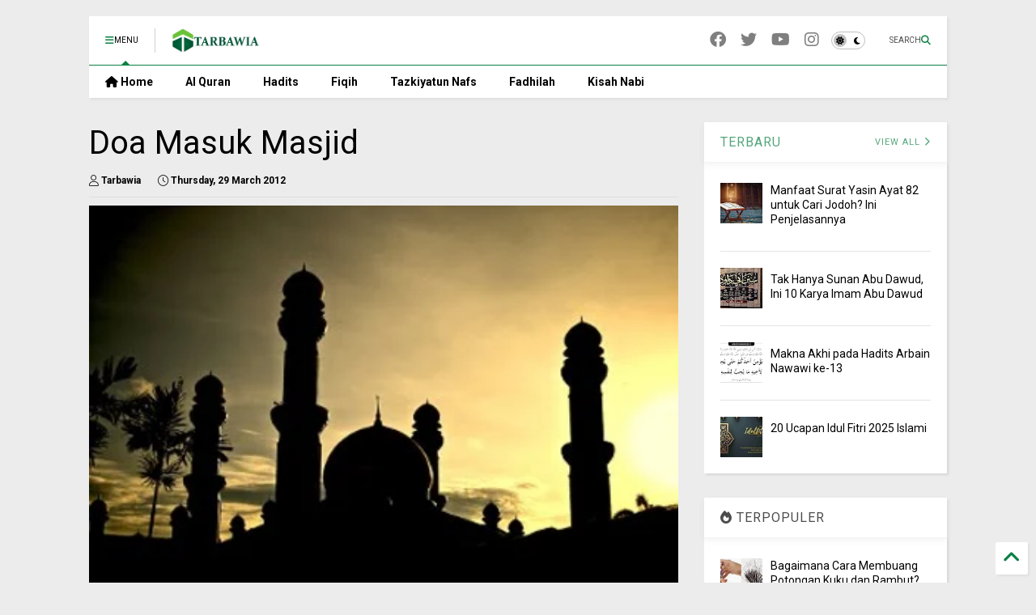

--- FILE ---
content_type: text/html; charset=UTF-8
request_url: https://www.tarbawia.com/2012/03/doa-masuk-masjid.html
body_size: 22738
content:
<!DOCTYPE html>
<html class='v2' dir='ltr' lang='en-GB' xmlns='https://www.w3.org/1999/xhtml' xmlns:b='https://www.google.com/2005/gml/b' xmlns:data='https://www.google.com/2005/gml/data' xmlns:expr='https://www.google.com/2005/gml/expr'>
<!--
<head>
<link href='https://www.blogger.com/static/v1/widgets/335934321-css_bundle_v2.css' rel='stylesheet' type='text/css'/>

-->
<head>
<link as='style' href='https://google-git.github.io/icon/css/all.min.css' onload='this.onload=null;this.rel=&#39;stylesheet&#39;' rel='preload'/>
<noscript><link href='https://google-git.github.io/icon/css/all.min.css' rel='stylesheet'/></noscript>
<link as='style' href='https://google-git.github.io/icon/v4-shims.css' onload='this.onload=null;this.rel=&#39;stylesheet&#39;' rel='preload'/>
<noscript><link href='https://google-git.github.io/icon/v4-shims.css' rel='stylesheet'/></noscript>
<link href='//github.io' rel='dns-prefetch'/><link href='//1.bp.blogspot.com' rel='dns-prefetch'/><link href='//28.2bp.blogspot.com' rel='dns-prefetch'/><link href='//3.bp.blogspot.com' rel='dns-prefetch'/><link href='//4.bp.blogspot.com' rel='dns-prefetch'/><link href='//www.blogger.com' rel='dns-prefetch'/><link href='//maxcdn.bootstrapcdn.com' rel='dns-prefetch'/><link href='//fonts.googleapis.com' rel='dns-prefetch'/><link href='//use.fontawesome.com' rel='dns-prefetch'/><link href='//ajax.googleapis.com' rel='dns-prefetch'/><link href='//resources.blogblog.com' rel='dns-prefetch'/><link href='//www.facebook.com' rel='dns-prefetch'/><link href='//plus.google.com' rel='dns-prefetch'/><link href='//twitter.com' rel='dns-prefetch'/><link href='//www.youtube.com' rel='dns-prefetch'/><link href='//feedburner.google.com' rel='dns-prefetch'/><link href='//www.pinterest.com' rel='dns-prefetch'/><link href='//www.linkedin.com' rel='dns-prefetch'/><link href='//www.behance.net' rel='dns-prefetch'/><link href='//feeds.feedburner.com' rel='dns-prefetch'/><link href='//github.com' rel='dns-prefetch'/><link href='//player.vimeo.com' rel='dns-prefetch'/><link href='//platform.twitter.com' rel='dns-prefetch'/><link href='//apis.google.com' rel='dns-prefetch'/><link href='//connect.facebook.net' rel='dns-prefetch'/><link href='//cdnjs.cloudflare.com' rel='dns-prefetch'/><link href='//www.google-analytics.com' rel='dns-prefetch'/><link href='//pagead2.googlesyndication.com' rel='dns-prefetch'/><link href='//googleads.g.doubleclick.net' rel='dns-prefetch'/><link href='//www.gstatic.com' rel='dns-prefetch'/><link href='//www.googletagservices.com' rel='dns-prefetch'/><link href='//static.xx.fbcdn.net' rel='dns-prefetch'/><link href='//tpc.googlesyndication.com' rel='dns-prefetch'/><link href='//syndication.twitter.com' rel='dns-prefetch'/><link href='//w.sharethis.com' rel='dns-prefetch'/><link href='//edge.sharethis.com' rel='dns-prefetch'/><link href='//t.sharethis.com' rel='dns-prefetch'/><link href='//x.disq.us' rel='dns-prefetch'/><link href='//s7.addthis.com' rel='dns-prefetch'/>
<meta charset='utf-8'/>
<!--magone-theme-color--><meta content='#ff6200' name='theme-color'/>
<meta content='width=device-width,initial-scale=1.0,minimum-scale=1.0' name='viewport'/>
<script async='async' src='https://ajax.googleapis.com/ajax/libs/jquery/3.6.3/jquery.js' type='text/javascript'></script>
<script async='async' src='https://tiennguyenvan.github.io/cdn/magone/6.9.962/owl.min.js' type='text/javascript'></script>
<!-- <script type="text/javascript" src="https://sneeit/blogger-theme-magone/src/owl.min.js" async="async" /> -->
<script async='async' id='main-js' src='https://tiennguyenvan.github.io/cdn/magone/6.9.962/main.js' type='text/javascript'></script>
<!-- <script id="main-js" type="text/javascript" src="https://sneeit/blogger-theme-magone/build/main.js" async="async" /> -->
<meta content='text/html; charset=UTF-8' http-equiv='Content-Type'/>
<meta content='blogger' name='generator'/>
<link href='https://www.tarbawia.com/favicon.ico' rel='icon' type='image/x-icon'/>
<link href='https://www.tarbawia.com/2012/03/doa-masuk-masjid.html' rel='canonical'/>
<link rel="alternate" type="application/atom+xml" title="Tarbawia - Atom" href="https://www.tarbawia.com/feeds/posts/default" />
<link rel="alternate" type="application/rss+xml" title="Tarbawia - RSS" href="https://www.tarbawia.com/feeds/posts/default?alt=rss" />
<link rel="service.post" type="application/atom+xml" title="Tarbawia - Atom" href="https://www.blogger.com/feeds/4661011185558750656/posts/default" />

<link rel="alternate" type="application/atom+xml" title="Tarbawia - Atom" href="https://www.tarbawia.com/feeds/74235626652362441/comments/default" />
<!--Can't find substitution for tag [blog.ieCssRetrofitLinks]-->
<link href='https://blogger.googleusercontent.com/img/b/R29vZ2xl/AVvXsEivXUX7r7gtirityXX1nIvM99GIk3msc7fxGT2obu_IYd5w5b2fO-o_SRNfPGWEwvdgefx8oqOoUvymeSZ9JXwDiENYJz19k2r5MgGU1TNI4xN68USXLGDGKEz5sNCqEFjxrKvVOfev5A/s200/Masjid+di+senja+hari.jpg' rel='image_src'/>
<meta content='https://www.tarbawia.com/2012/03/doa-masuk-masjid.html' property='og:url'/>
<meta content='Doa Masuk Masjid' property='og:title'/>
<meta content='' property='og:description'/>
<meta content='https://blogger.googleusercontent.com/img/b/R29vZ2xl/AVvXsEivXUX7r7gtirityXX1nIvM99GIk3msc7fxGT2obu_IYd5w5b2fO-o_SRNfPGWEwvdgefx8oqOoUvymeSZ9JXwDiENYJz19k2r5MgGU1TNI4xN68USXLGDGKEz5sNCqEFjxrKvVOfev5A/w1200-h630-p-k-no-nu/Masjid+di+senja+hari.jpg' property='og:image'/>
<title>
Doa Masuk Masjid | Tarbawia
</title>
<meta content='article' property='og:type'/>
<meta content='https://blogger.googleusercontent.com/img/b/R29vZ2xl/AVvXsEivXUX7r7gtirityXX1nIvM99GIk3msc7fxGT2obu_IYd5w5b2fO-o_SRNfPGWEwvdgefx8oqOoUvymeSZ9JXwDiENYJz19k2r5MgGU1TNI4xN68USXLGDGKEz5sNCqEFjxrKvVOfev5A/w600-h315-p-k-no-nu/Masjid+di+senja+hari.jpg' property='og:image'/>
<meta content='600' property='og:image:width'/>
<meta content='315' property='og:image:height'/>
<meta content='https://blogger.googleusercontent.com/img/b/R29vZ2xl/AVvXsEivXUX7r7gtirityXX1nIvM99GIk3msc7fxGT2obu_IYd5w5b2fO-o_SRNfPGWEwvdgefx8oqOoUvymeSZ9JXwDiENYJz19k2r5MgGU1TNI4xN68USXLGDGKEz5sNCqEFjxrKvVOfev5A/w1200-h630-p-k-no-nu/Masjid+di+senja+hari.jpg' property='twitter:image'/>
<meta content='summary_large_image' name='twitter:card'/>
<link as='image' href='https://blogger.googleusercontent.com/img/b/R29vZ2xl/AVvXsEivXUX7r7gtirityXX1nIvM99GIk3msc7fxGT2obu_IYd5w5b2fO-o_SRNfPGWEwvdgefx8oqOoUvymeSZ9JXwDiENYJz19k2r5MgGU1TNI4xN68USXLGDGKEz5sNCqEFjxrKvVOfev5A/s200/Masjid+di+senja+hari.jpg' rel='preload'/>
<meta content='Tarbawia' property='og:site_name'/>

<meta property='fb:app_id' content='403849583055028'/>


<script type='text/javascript'>var FACEBOOK_APP_ID = '403849583055028';</script>
<!--dis-bing-index-archive-pages-start-->
<style type='text/css'>@font-face{font-family:'Roboto';font-style:normal;font-weight:400;font-stretch:100%;font-display:swap;src:url(//fonts.gstatic.com/s/roboto/v50/KFO7CnqEu92Fr1ME7kSn66aGLdTylUAMa3GUBHMdazTgWw.woff2)format('woff2');unicode-range:U+0460-052F,U+1C80-1C8A,U+20B4,U+2DE0-2DFF,U+A640-A69F,U+FE2E-FE2F;}@font-face{font-family:'Roboto';font-style:normal;font-weight:400;font-stretch:100%;font-display:swap;src:url(//fonts.gstatic.com/s/roboto/v50/KFO7CnqEu92Fr1ME7kSn66aGLdTylUAMa3iUBHMdazTgWw.woff2)format('woff2');unicode-range:U+0301,U+0400-045F,U+0490-0491,U+04B0-04B1,U+2116;}@font-face{font-family:'Roboto';font-style:normal;font-weight:400;font-stretch:100%;font-display:swap;src:url(//fonts.gstatic.com/s/roboto/v50/KFO7CnqEu92Fr1ME7kSn66aGLdTylUAMa3CUBHMdazTgWw.woff2)format('woff2');unicode-range:U+1F00-1FFF;}@font-face{font-family:'Roboto';font-style:normal;font-weight:400;font-stretch:100%;font-display:swap;src:url(//fonts.gstatic.com/s/roboto/v50/KFO7CnqEu92Fr1ME7kSn66aGLdTylUAMa3-UBHMdazTgWw.woff2)format('woff2');unicode-range:U+0370-0377,U+037A-037F,U+0384-038A,U+038C,U+038E-03A1,U+03A3-03FF;}@font-face{font-family:'Roboto';font-style:normal;font-weight:400;font-stretch:100%;font-display:swap;src:url(//fonts.gstatic.com/s/roboto/v50/KFO7CnqEu92Fr1ME7kSn66aGLdTylUAMawCUBHMdazTgWw.woff2)format('woff2');unicode-range:U+0302-0303,U+0305,U+0307-0308,U+0310,U+0312,U+0315,U+031A,U+0326-0327,U+032C,U+032F-0330,U+0332-0333,U+0338,U+033A,U+0346,U+034D,U+0391-03A1,U+03A3-03A9,U+03B1-03C9,U+03D1,U+03D5-03D6,U+03F0-03F1,U+03F4-03F5,U+2016-2017,U+2034-2038,U+203C,U+2040,U+2043,U+2047,U+2050,U+2057,U+205F,U+2070-2071,U+2074-208E,U+2090-209C,U+20D0-20DC,U+20E1,U+20E5-20EF,U+2100-2112,U+2114-2115,U+2117-2121,U+2123-214F,U+2190,U+2192,U+2194-21AE,U+21B0-21E5,U+21F1-21F2,U+21F4-2211,U+2213-2214,U+2216-22FF,U+2308-230B,U+2310,U+2319,U+231C-2321,U+2336-237A,U+237C,U+2395,U+239B-23B7,U+23D0,U+23DC-23E1,U+2474-2475,U+25AF,U+25B3,U+25B7,U+25BD,U+25C1,U+25CA,U+25CC,U+25FB,U+266D-266F,U+27C0-27FF,U+2900-2AFF,U+2B0E-2B11,U+2B30-2B4C,U+2BFE,U+3030,U+FF5B,U+FF5D,U+1D400-1D7FF,U+1EE00-1EEFF;}@font-face{font-family:'Roboto';font-style:normal;font-weight:400;font-stretch:100%;font-display:swap;src:url(//fonts.gstatic.com/s/roboto/v50/KFO7CnqEu92Fr1ME7kSn66aGLdTylUAMaxKUBHMdazTgWw.woff2)format('woff2');unicode-range:U+0001-000C,U+000E-001F,U+007F-009F,U+20DD-20E0,U+20E2-20E4,U+2150-218F,U+2190,U+2192,U+2194-2199,U+21AF,U+21E6-21F0,U+21F3,U+2218-2219,U+2299,U+22C4-22C6,U+2300-243F,U+2440-244A,U+2460-24FF,U+25A0-27BF,U+2800-28FF,U+2921-2922,U+2981,U+29BF,U+29EB,U+2B00-2BFF,U+4DC0-4DFF,U+FFF9-FFFB,U+10140-1018E,U+10190-1019C,U+101A0,U+101D0-101FD,U+102E0-102FB,U+10E60-10E7E,U+1D2C0-1D2D3,U+1D2E0-1D37F,U+1F000-1F0FF,U+1F100-1F1AD,U+1F1E6-1F1FF,U+1F30D-1F30F,U+1F315,U+1F31C,U+1F31E,U+1F320-1F32C,U+1F336,U+1F378,U+1F37D,U+1F382,U+1F393-1F39F,U+1F3A7-1F3A8,U+1F3AC-1F3AF,U+1F3C2,U+1F3C4-1F3C6,U+1F3CA-1F3CE,U+1F3D4-1F3E0,U+1F3ED,U+1F3F1-1F3F3,U+1F3F5-1F3F7,U+1F408,U+1F415,U+1F41F,U+1F426,U+1F43F,U+1F441-1F442,U+1F444,U+1F446-1F449,U+1F44C-1F44E,U+1F453,U+1F46A,U+1F47D,U+1F4A3,U+1F4B0,U+1F4B3,U+1F4B9,U+1F4BB,U+1F4BF,U+1F4C8-1F4CB,U+1F4D6,U+1F4DA,U+1F4DF,U+1F4E3-1F4E6,U+1F4EA-1F4ED,U+1F4F7,U+1F4F9-1F4FB,U+1F4FD-1F4FE,U+1F503,U+1F507-1F50B,U+1F50D,U+1F512-1F513,U+1F53E-1F54A,U+1F54F-1F5FA,U+1F610,U+1F650-1F67F,U+1F687,U+1F68D,U+1F691,U+1F694,U+1F698,U+1F6AD,U+1F6B2,U+1F6B9-1F6BA,U+1F6BC,U+1F6C6-1F6CF,U+1F6D3-1F6D7,U+1F6E0-1F6EA,U+1F6F0-1F6F3,U+1F6F7-1F6FC,U+1F700-1F7FF,U+1F800-1F80B,U+1F810-1F847,U+1F850-1F859,U+1F860-1F887,U+1F890-1F8AD,U+1F8B0-1F8BB,U+1F8C0-1F8C1,U+1F900-1F90B,U+1F93B,U+1F946,U+1F984,U+1F996,U+1F9E9,U+1FA00-1FA6F,U+1FA70-1FA7C,U+1FA80-1FA89,U+1FA8F-1FAC6,U+1FACE-1FADC,U+1FADF-1FAE9,U+1FAF0-1FAF8,U+1FB00-1FBFF;}@font-face{font-family:'Roboto';font-style:normal;font-weight:400;font-stretch:100%;font-display:swap;src:url(//fonts.gstatic.com/s/roboto/v50/KFO7CnqEu92Fr1ME7kSn66aGLdTylUAMa3OUBHMdazTgWw.woff2)format('woff2');unicode-range:U+0102-0103,U+0110-0111,U+0128-0129,U+0168-0169,U+01A0-01A1,U+01AF-01B0,U+0300-0301,U+0303-0304,U+0308-0309,U+0323,U+0329,U+1EA0-1EF9,U+20AB;}@font-face{font-family:'Roboto';font-style:normal;font-weight:400;font-stretch:100%;font-display:swap;src:url(//fonts.gstatic.com/s/roboto/v50/KFO7CnqEu92Fr1ME7kSn66aGLdTylUAMa3KUBHMdazTgWw.woff2)format('woff2');unicode-range:U+0100-02BA,U+02BD-02C5,U+02C7-02CC,U+02CE-02D7,U+02DD-02FF,U+0304,U+0308,U+0329,U+1D00-1DBF,U+1E00-1E9F,U+1EF2-1EFF,U+2020,U+20A0-20AB,U+20AD-20C0,U+2113,U+2C60-2C7F,U+A720-A7FF;}@font-face{font-family:'Roboto';font-style:normal;font-weight:400;font-stretch:100%;font-display:swap;src:url(//fonts.gstatic.com/s/roboto/v50/KFO7CnqEu92Fr1ME7kSn66aGLdTylUAMa3yUBHMdazQ.woff2)format('woff2');unicode-range:U+0000-00FF,U+0131,U+0152-0153,U+02BB-02BC,U+02C6,U+02DA,U+02DC,U+0304,U+0308,U+0329,U+2000-206F,U+20AC,U+2122,U+2191,U+2193,U+2212,U+2215,U+FEFF,U+FFFD;}@font-face{font-family:'Roboto';font-style:normal;font-weight:700;font-stretch:100%;font-display:swap;src:url(//fonts.gstatic.com/s/roboto/v50/KFO7CnqEu92Fr1ME7kSn66aGLdTylUAMa3GUBHMdazTgWw.woff2)format('woff2');unicode-range:U+0460-052F,U+1C80-1C8A,U+20B4,U+2DE0-2DFF,U+A640-A69F,U+FE2E-FE2F;}@font-face{font-family:'Roboto';font-style:normal;font-weight:700;font-stretch:100%;font-display:swap;src:url(//fonts.gstatic.com/s/roboto/v50/KFO7CnqEu92Fr1ME7kSn66aGLdTylUAMa3iUBHMdazTgWw.woff2)format('woff2');unicode-range:U+0301,U+0400-045F,U+0490-0491,U+04B0-04B1,U+2116;}@font-face{font-family:'Roboto';font-style:normal;font-weight:700;font-stretch:100%;font-display:swap;src:url(//fonts.gstatic.com/s/roboto/v50/KFO7CnqEu92Fr1ME7kSn66aGLdTylUAMa3CUBHMdazTgWw.woff2)format('woff2');unicode-range:U+1F00-1FFF;}@font-face{font-family:'Roboto';font-style:normal;font-weight:700;font-stretch:100%;font-display:swap;src:url(//fonts.gstatic.com/s/roboto/v50/KFO7CnqEu92Fr1ME7kSn66aGLdTylUAMa3-UBHMdazTgWw.woff2)format('woff2');unicode-range:U+0370-0377,U+037A-037F,U+0384-038A,U+038C,U+038E-03A1,U+03A3-03FF;}@font-face{font-family:'Roboto';font-style:normal;font-weight:700;font-stretch:100%;font-display:swap;src:url(//fonts.gstatic.com/s/roboto/v50/KFO7CnqEu92Fr1ME7kSn66aGLdTylUAMawCUBHMdazTgWw.woff2)format('woff2');unicode-range:U+0302-0303,U+0305,U+0307-0308,U+0310,U+0312,U+0315,U+031A,U+0326-0327,U+032C,U+032F-0330,U+0332-0333,U+0338,U+033A,U+0346,U+034D,U+0391-03A1,U+03A3-03A9,U+03B1-03C9,U+03D1,U+03D5-03D6,U+03F0-03F1,U+03F4-03F5,U+2016-2017,U+2034-2038,U+203C,U+2040,U+2043,U+2047,U+2050,U+2057,U+205F,U+2070-2071,U+2074-208E,U+2090-209C,U+20D0-20DC,U+20E1,U+20E5-20EF,U+2100-2112,U+2114-2115,U+2117-2121,U+2123-214F,U+2190,U+2192,U+2194-21AE,U+21B0-21E5,U+21F1-21F2,U+21F4-2211,U+2213-2214,U+2216-22FF,U+2308-230B,U+2310,U+2319,U+231C-2321,U+2336-237A,U+237C,U+2395,U+239B-23B7,U+23D0,U+23DC-23E1,U+2474-2475,U+25AF,U+25B3,U+25B7,U+25BD,U+25C1,U+25CA,U+25CC,U+25FB,U+266D-266F,U+27C0-27FF,U+2900-2AFF,U+2B0E-2B11,U+2B30-2B4C,U+2BFE,U+3030,U+FF5B,U+FF5D,U+1D400-1D7FF,U+1EE00-1EEFF;}@font-face{font-family:'Roboto';font-style:normal;font-weight:700;font-stretch:100%;font-display:swap;src:url(//fonts.gstatic.com/s/roboto/v50/KFO7CnqEu92Fr1ME7kSn66aGLdTylUAMaxKUBHMdazTgWw.woff2)format('woff2');unicode-range:U+0001-000C,U+000E-001F,U+007F-009F,U+20DD-20E0,U+20E2-20E4,U+2150-218F,U+2190,U+2192,U+2194-2199,U+21AF,U+21E6-21F0,U+21F3,U+2218-2219,U+2299,U+22C4-22C6,U+2300-243F,U+2440-244A,U+2460-24FF,U+25A0-27BF,U+2800-28FF,U+2921-2922,U+2981,U+29BF,U+29EB,U+2B00-2BFF,U+4DC0-4DFF,U+FFF9-FFFB,U+10140-1018E,U+10190-1019C,U+101A0,U+101D0-101FD,U+102E0-102FB,U+10E60-10E7E,U+1D2C0-1D2D3,U+1D2E0-1D37F,U+1F000-1F0FF,U+1F100-1F1AD,U+1F1E6-1F1FF,U+1F30D-1F30F,U+1F315,U+1F31C,U+1F31E,U+1F320-1F32C,U+1F336,U+1F378,U+1F37D,U+1F382,U+1F393-1F39F,U+1F3A7-1F3A8,U+1F3AC-1F3AF,U+1F3C2,U+1F3C4-1F3C6,U+1F3CA-1F3CE,U+1F3D4-1F3E0,U+1F3ED,U+1F3F1-1F3F3,U+1F3F5-1F3F7,U+1F408,U+1F415,U+1F41F,U+1F426,U+1F43F,U+1F441-1F442,U+1F444,U+1F446-1F449,U+1F44C-1F44E,U+1F453,U+1F46A,U+1F47D,U+1F4A3,U+1F4B0,U+1F4B3,U+1F4B9,U+1F4BB,U+1F4BF,U+1F4C8-1F4CB,U+1F4D6,U+1F4DA,U+1F4DF,U+1F4E3-1F4E6,U+1F4EA-1F4ED,U+1F4F7,U+1F4F9-1F4FB,U+1F4FD-1F4FE,U+1F503,U+1F507-1F50B,U+1F50D,U+1F512-1F513,U+1F53E-1F54A,U+1F54F-1F5FA,U+1F610,U+1F650-1F67F,U+1F687,U+1F68D,U+1F691,U+1F694,U+1F698,U+1F6AD,U+1F6B2,U+1F6B9-1F6BA,U+1F6BC,U+1F6C6-1F6CF,U+1F6D3-1F6D7,U+1F6E0-1F6EA,U+1F6F0-1F6F3,U+1F6F7-1F6FC,U+1F700-1F7FF,U+1F800-1F80B,U+1F810-1F847,U+1F850-1F859,U+1F860-1F887,U+1F890-1F8AD,U+1F8B0-1F8BB,U+1F8C0-1F8C1,U+1F900-1F90B,U+1F93B,U+1F946,U+1F984,U+1F996,U+1F9E9,U+1FA00-1FA6F,U+1FA70-1FA7C,U+1FA80-1FA89,U+1FA8F-1FAC6,U+1FACE-1FADC,U+1FADF-1FAE9,U+1FAF0-1FAF8,U+1FB00-1FBFF;}@font-face{font-family:'Roboto';font-style:normal;font-weight:700;font-stretch:100%;font-display:swap;src:url(//fonts.gstatic.com/s/roboto/v50/KFO7CnqEu92Fr1ME7kSn66aGLdTylUAMa3OUBHMdazTgWw.woff2)format('woff2');unicode-range:U+0102-0103,U+0110-0111,U+0128-0129,U+0168-0169,U+01A0-01A1,U+01AF-01B0,U+0300-0301,U+0303-0304,U+0308-0309,U+0323,U+0329,U+1EA0-1EF9,U+20AB;}@font-face{font-family:'Roboto';font-style:normal;font-weight:700;font-stretch:100%;font-display:swap;src:url(//fonts.gstatic.com/s/roboto/v50/KFO7CnqEu92Fr1ME7kSn66aGLdTylUAMa3KUBHMdazTgWw.woff2)format('woff2');unicode-range:U+0100-02BA,U+02BD-02C5,U+02C7-02CC,U+02CE-02D7,U+02DD-02FF,U+0304,U+0308,U+0329,U+1D00-1DBF,U+1E00-1E9F,U+1EF2-1EFF,U+2020,U+20A0-20AB,U+20AD-20C0,U+2113,U+2C60-2C7F,U+A720-A7FF;}@font-face{font-family:'Roboto';font-style:normal;font-weight:700;font-stretch:100%;font-display:swap;src:url(//fonts.gstatic.com/s/roboto/v50/KFO7CnqEu92Fr1ME7kSn66aGLdTylUAMa3yUBHMdazQ.woff2)format('woff2');unicode-range:U+0000-00FF,U+0131,U+0152-0153,U+02BB-02BC,U+02C6,U+02DA,U+02DC,U+0304,U+0308,U+0329,U+2000-206F,U+20AC,U+2122,U+2191,U+2193,U+2212,U+2215,U+FEFF,U+FFFD;}</style>
<style id='page-skin-1' type='text/css'><!--
/*
-----------------------------------------------------------------------------
Template Name: MagOne
Template URI: https://sneeit.com/magone-multi-purpose-blogger-magazine-template/
Author: Tien Nguyen
Author URI: https://sneeit.com
Description: MagOne - Responsive Newspaper and Magazine Blogger Template
Version: 6.9.962
- New: support target parameter for social media widgets
-----------------------------------------------------------------------------
----------------------------------------------------------------------------- */
/* Variable definitions
=======================
<Variable name="keycolor" description="Main Color" type="color" default="#FF3D00"/>
<Group description="Site" selector="body">
<Variable name="body.font" description="Font" type="font" default="normal normal 12px 'Roboto', sans-serif"/>
<Variable name="site.text.color" description="Text Color" type="color" default="#000000"/>
<Variable name="body.text.font" description="MagOne Body Font" type="font" default="15px Roboto, sans-serif"/>
<Variable name="body.link.color" description="MagOne Body Link color" type="color" default="#2196f3"/>
</Group>
<Group description="Backgrounds" selector="body">
<Variable name="body.background.color" description="Body Background" type="color" default="#efefef"/>
<Variable name="content.background.color" description="Entire Blog Background" type="color" default="#efefef"/>
<Variable name="header.background.color" description="Header Background" type="color" default="#ffffff"/>
</Group>
<Group description="Menu" selector="#PageList1">
<Variable name="menufont" description="Menu Main Items Font" type="font" default="normal bold 14px 'Roboto', sans-serif"/>
<Variable name="menucolor" description="Menu Main Items Color" type="color" default="#000000"/>
<Variable name="menucolorhover" description="Menu Main Items Hover Color" type="color" default="#777777"/>
<Variable name="menubackground" description="Menu Main Items Background" type="color" default="#ffffff"/>
<Variable name="menubackgroundhover" description="Menu Main Items Hover Background" type="color" default="#ffffff"/>
<Variable name="menusubcolor" description="Menu Sub Items Color" type="color" default="#cccccc"/>
<Variable name="menusubcolorhover" description="Menu Sub Items Hover Color" type="color" default="#ffffff"/>
<Variable name="menusubbackground" description="Menu Sub Items Background" type="color" default="#333333"/>
<Variable name="menucurcolor" description="Selected Menu Main Item Color" type="color" default="#FFFFFF"/>
<Variable name="menucurbackground" description="Selected Menu Main Item Background" type="color" default="#FF3D00"/>
</Group>
<Group description="Links" selector="body">
<Variable name="link.color" description="Link Color" type="color" default="#0b8043"/>
<Variable name="link.visited.color" description="Visited Color" type="color" default="#EA3A00"/>
<Variable name="link.hover.color" description="Hover Color" type="color" default="#FF4D11"/>
</Group>
<Group description="Widgets - Gadgets" selector="#primary .widget">
<Variable name="wid.bg.color" description="Widget Background Color" type="color" default="#ffffff"/>
<Variable name="feedwid.title.font" description="Article Widgets Title" type="font" default="normal bold 23px 'Roboto', sans-serif"/>
<Variable name="sidewid.title.font" description="Right Sidebar Widgets Title" type="font" default="normal normal 16px 'Roboto', sans-serif"/>
<Variable name="blockitembghv" description="Background of Items in Blocks when Hover" type="color" default="#000000"/>
</Group>
<Group description="Post" selector="h1.post-title">
<Variable name="post.title.font" description="Post Title" type="font" default="normal normal 40px 'Roboto', sans-serif"/>
<Variable name="post.body.font" description="Post Body" type="font" default="normal normal 16px 'Roboto', sans-serif"/>
</Group>
<Group description="Slider" selector=".widget.slider">
<Variable name="slider.title.font" description="Slider Item Title" type="font" default="normal 400 30px 'Roboto', sans-serif"/>
<Variable name="posts.title.color" description="MagOne Post title color" type="color" default="#ffffff"/>
<Variable name="posts.icons.color" description="MagOne Post icons color" type="color" default="#ffffff"/>
<Variable name="tabs.font" description="MagOne Tabs Font" type="font" default="700 normal 15px Roboto"/>
<Variable name="labels.text.color" description="MagOne Label text color" type="color" default="#ffffff"/>
<Variable name="labels.background.color" description="MagOne Label bg color" type="color" default="#ffffff"/>
</Group>
<Variable name="body.background" description="Body Background" type="background"
color="#ececec" default="$(color) none repeat scroll top left"/>
<Variable name="body.background.override" description="Body Background Override" type="string" default=""/>
<Variable name="body.background.gradient.cap" description="Body Gradient Cap" type="url"
default="url(//www.blogblog.com/1kt/simple/gradients_light.png)"/>
<Variable name="body.background.gradient.tile" description="Body Gradient Tile" type="url"
default="url(//www.blogblog.com/1kt/simple/body_gradient_tile_light.png)"/>
<Group description="Dark Mode Site" selector="site">
<Variable name="darkkeycolor" description="Main Color for Dark Mode" type="color" default="#f6aa63"/>
<Variable name="darksite.text.color" description="Text Color for Dark Mode" type="color" default="#FFFFFF"/>
<Variable name="darkbody.background.color" description="Body Background for Dark Mode" type="color" default="#333333"/>
<Variable name="darkcontent.background.color" description="Entire Blog Background for Dark Mode" type="color" default="#212121"/>
<Variable name="darkheader.background.color" description="Header Background for Dark Mode" type="color" default="#181818"/>
<Variable name="darkmenucolor" description="Menu Main Items Color for Dark Mode" type="color" default="#eeeeee"/>
<Variable name="darkmenucolorhover" description="Menu Main Items Hover Color for Dark Mode" type="color" default="#cccccc"/>
<Variable name="darkmenubackground" description="Menu Main Items Background for Dark Mode" type="color" default="#181818"/>
<Variable name="darkmenubackgroundhover" description="Menu Main Items Hover Background for Dark Mode" type="color" default="#121212"/>
<Variable name="darkmenusubcolor" description="Menu Sub Items Color for Dark Mode" type="color" default="#cccccc"/>
<Variable name="darkmenusubcolorhover" description="Menu Sub Items Hover Color for Dark Mode" type="color" default="#ffffff"/>
<Variable name="darkmenusubbackground" description="Menu Sub Items Background for Dark Mode" type="color" default="#333333"/>
<Variable name="darkmenucurcolor" description="Selected Menu Main Item Color for Dark Mode" type="color" default="#FFFFFF"/>
<Variable name="darkmenucurbackground" description="Selected Menu Main Item Background for Dark Mode" type="color" default="#f6aa63"/>
<Variable name="darklink.color" description="Link Color for Dark Mode" type="color" default="#f6aa63"/>
<Variable name="darklink.visited.color" description="Visited Color for Dark Mode" type="color" default="#d8873a"/>
<Variable name="darklink.hover.color" description="Hover Color for Dark Mode" type="color" default="#ffbb7b"/>
<Variable name="darkwid.bg.color" description="Widget Background Color for Dark Mode" type="color" default="#181818"/>
<Variable name="posts.background.color" description="MagOne Blogger Comment Form Background Color" type="color" default="#ffffff"/>
<Variable name="body.text.color" description="MagOne Comment Form Text Color" type="color" default="#000000"/>
</Group>
*/
/*Variable Apply Here*/
a:link {text-decoration:none;color: #0b8043;}
[data-mode="dark"] a:link {color: #f6aa63;}
a:visited {text-decoration:none;color: #00d065;}
[data-mode="dark"] a:visited {color: #d8873a;}
a:hover {color: #00fe7d; border-color: inherit!important}
body {font: normal normal 12px 'Roboto', sans-serif;color: #000000;background: #ececec none repeat scroll top left;}
.header-button .inner span, .header-social-icons ul li a, .header-social-icons ul li a:link, input,
.tab-link.active .tab-link-inner,  .feed.widget.ticker .item-title a, .feed.widget.list .item-title a, .feed.widget.list .meta-item-author,
.feed.widget.list .meta-item-date, .feed.widget.one .meta-item, .feed.widget.complex .item-title a,
.feed.widget.three .meta-item, .feed.widget.blogging .item-title a, .feed.widget.blogging .meta-item,
.feed.widget.right .meta-item, .feed.widget.left .meta-item,
.feed.widget.left .item .item-title a, .feed.widget.right .item .item-title a,
#footer .widget[id*="List"] li a, #footer .widget.social_icons li a,
a.post-meta, .shortcode-tab ul.tab-header li.ui-state-active a, .shortcode-vtab ul.tab-header li.ui-state-active a,
.shortcode-accordion .ui-state-active .accordion-title, .post-page-button.active, a.comments-title,
a.comment-date, .blogger-alt-comments .comment-header .datetime.secondary-text a,
.comment-footer a span, .blogger-alt-comments .comment-actions.secondary-text a {
color: #000000;
}
[data-mode="dark"] {color: #ffffff;background-color: #333333}
[data-mode="dark"] select, [data-mode="dark"] input, [data-mode="dark"] textarea {color: #ffffff; background-color: #111}
[data-mode="dark"] .header-button .inner span, [data-mode="dark"] .header-social-icons ul li a, [data-mode="dark"] .header-social-icons ul li a:link,
[data-mode="dark"] input, [data-mode="dark"] .tab-link.active .tab-link-inner,
[data-mode="dark"] .feed.widget.ticker .item-title a, [data-mode="dark"] .feed.widget.list .item-title a, [data-mode="dark"] .feed.widget.list .meta-item-author,
[data-mode="dark"] .feed.widget.list .meta-item-date, [data-mode="dark"] .feed.widget.one .meta-item, [data-mode="dark"] .feed.widget.complex .item-title a,
[data-mode="dark"] .feed.widget.three .meta-item, [data-mode="dark"] .feed.widget.blogging .item-title a, [data-mode="dark"] .feed.widget.blogging .meta-item,
[data-mode="dark"] .feed.widget.right .meta-item, [data-mode="dark"] .feed.widget.left .meta-item,
[data-mode="dark"] .feed.widget.left .item .item-title a, [data-mode="dark"] .feed.widget.right .item .item-title a,
[data-mode="dark"] #footer .widget[id*="List"] li a, [data-mode="dark"] #footer .widget.social_icons li a,
[data-mode="dark"] a.post-meta, [data-mode="dark"] .shortcode-tab ul.tab-header li.ui-state-active a,
[data-mode="dark"] .shortcode-vtab ul.tab-header li.ui-state-active a,
[data-mode="dark"] .shortcode-accordion .ui-state-active .accordion-title, [data-mode="dark"] .post-page-button.active,
[data-mode="dark"] a.comments-title, [data-mode="dark"] a.comment-date, [data-mode="dark"] .blogger-alt-comments .comment-header .datetime.secondary-text a,
[data-mode="dark"] .comment-footer a span, [data-mode="dark"] .blogger-alt-comments .comment-actions.secondary-text a {
color: #ffffff;
}
[data-mode="dark"] a:hover {color: #ffbb7b;}
.color {color: #0b8043;}
[data-mode="dark"] .color {color: #f6aa63;}
.border {border-color: #0b8043;}
[data-mode="dark"] .border {border-color: #f6aa63;}
.bg {background-color: #0b8043;}
[data-mode="dark"] .bg {background-color: #f6aa63;}
.header-bg, #header.sticky {background-color:#ffffff;}
[data-mode="dark"] .header-bg, [data-mode="dark"] #header.sticky {background-color:#181818;}
#sidebar .widget, .feed.widget.ticker .widget-content, .feed.widget .item, .feed.widget.blogging .widget-content,
#blog-pager a, .post-body-inner table, a.feed-widget-pagination-button, .post-page-button,
.shortcode-tab, .shortcode-vtab, .shortcode-accordion, a.archive-page-pagination-button,
a.scroll-up, .post-share-buttons-url, .footer-inner, .locked-content, .post-related-inner,
.comment-form-message, .shortcode-message .message-content, .wrapper.white-post-inner .post-body-inner
{
background: #ffffff
}
[data-mode="dark"] #sidebar .widget, [data-mode="dark"] .feed.widget.ticker .widget-content, [data-mode="dark"] .feed.widget .item,
[data-mode="dark"] .feed.widget.blogging .widget-content, [data-mode="dark"] #blog-pager a,
[data-mode="dark"] .post-body-inner table, [data-mode="dark"] a.feed-widget-pagination-button, [data-mode="dark"] .post-page-button,
[data-mode="dark"] .shortcode-tab, [data-mode="dark"] .shortcode-vtab, [data-mode="dark"] .shortcode-accordion, [data-mode="dark"] a.archive-page-pagination-button,
[data-mode="dark"] a.scroll-up, [data-mode="dark"] .post-share-buttons-url, [data-mode="dark"] .footer-inner, [data-mode="dark"] .locked-content, [data-mode="dark"] .post-related-inner,
[data-mode="dark"] .comment-form-message, [data-mode="dark"] .shortcode-message .message-content, [data-mode="dark"] .wrapper.white-post-inner .post-body-inner
{
background: #181818
}
.wrapper {background-color:#ececec;max-width: 100%;margin: auto;opacity: 0}
[data-mode="dark"] .wrapper {background-color:#212121}
a.comments-title.active {background-color: #ececec}
[data-mode="dark"] a.comments-title.active {background-color: #212121}
.wrapper.preview {opacity: 1}
.post-body {font: normal normal 16px 'Roboto', sans-serif;}
.main-menu {border-top: 1px solid #0b8043;}
[data-mode="dark"] .main-menu {border-top: 1px solid #f6aa63;}
.main-menu ul.sub-menu li:hover > a {border-left: 2px solid #0b8043;}
[data-mode="dark"] .main-menu ul.sub-menu li:hover > a {border-left-color: #f6aa63;}
.main-menu .menu-item-mega > .menu-item-inner > .sub-menu > li li:hover a {border-left: 1px solid #0b8043;}
[data-mode="dark"] .main-menu .menu-item-mega > .menu-item-inner > .sub-menu > li li:hover a {border-left: 1px solid #f6aa63;}
.main-menu ul.sub-menu li:hover > a,
.main-menu .menu-item-mega > .menu-item-inner > .sub-menu,
.main-menu .menu-item-mega > .menu-item-inner > .sub-menu > li li:hover a {border-color: #0b8043!important;}
[data-mode="dark"] .main-menu ul.sub-menu li:hover > a,
[data-mode="dark"] .main-menu .menu-item-mega > .menu-item-inner > .sub-menu,
[data-mode="dark"] .main-menu .menu-item-mega > .menu-item-inner > .sub-menu > li li:hover a {border-color: #f6aa63!important;}
.header-social-icons ul li a:hover {color: #0b8043;}
[data-mode="dark"] .header-social-icons ul li a:hover {color: #f6aa63;}
.feed-widget-header .widget-title {font: normal bold 23px 'Roboto', sans-serif;}
.slider-item .item-readmore:hover {background: #0b8043}
[data-mode="dark"] .slider-item .item-readmore:hover {background: #f6aa63}
.owl-dot.active {background: #0b8043;}
[data-mode="dark"] .owl-dot.active {background: #f6aa63;}
#main-sidebar .widget > h2, #main-sidebar .feed-widget-header, #main-sidebar .feed-widget-header h2 {font: normal normal 16px 'Roboto', sans-serif;}
#main-sidebar .widget.FollowByEmail .follow-by-email-submit {background: #0b8043;}
[data-mode="dark"] #main-sidebar .widget.FollowByEmail .follow-by-email-submit {background: #f6aa63;}
#footer .widget.social_icons li a:hover {color: #0b8043;}
[data-mode="dark"] #footer .widget.social_icons li a:hover {color: #f6aa63;}
#footer .FollowByEmail .follow-by-email-submit {background: #0b8043;}
[data-mode="dark"] #footer .FollowByEmail .follow-by-email-submit {background: #f6aa63;}
h1.post-title {font: normal normal 40px 'Roboto', sans-serif;}
.feed.widget .feed-widget-header {border-color: #0b8043;}
[data-mode="dark"] .feed.widget .feed-widget-header {border-color: #f6aa63;}
.feed.widget.box-title h2.widget-title {background: #0b8043;}
[data-mode="dark"] .feed.widget.box-title h2.widget-title {background: #f6aa63;}
.social_counter {color: #0b8043}
[data-mode="dark"] .social_counter {color: #f6aa63}
.social_counter .button {background: #0b8043}
[data-mode="dark"] .social_counter .button {background: #f6aa63}
.main-menu {background: #ffffff;}
[data-mode="dark"] .main-menu {background: #181818;}
.main-menu ul.menu > li > a {color: #000000;font: normal bold 14px 'Roboto', sans-serif;}
[data-mode="dark"] .main-menu ul.menu > li > a {color: #eeeeee}
.main-menu ul.menu > li:hover > a {color: #6b6b6b;background: #ffffff;}
[data-mode="dark"] .main-menu ul.menu > li:hover > a {color: #cccccc;background: #121212;}
.main-menu ul.sub-menu,
.main-menu .menu-item-mega-label .menu-item-inner {	background: #000000; }
[data-mode="dark"] .main-menu ul.sub-menu,
[data-mode="dark"] .main-menu .menu-item-mega-label .menu-item-inner {	background: #333333; }
.main-menu ul.sub-menu a { color: #c8c8c8; }
[data-mode="dark"] .main-menu ul.sub-menu a { color: #cccccc; }
.main-menu ul.sub-menu li:hover > a { color: #ffffff; }
[data-mode="dark"] .main-menu ul.sub-menu li:hover > a { color: #ffffff; }
.main-menu ul.menu > li.menu-item-current > a {background: #00ea70; color: #ffffff!important;}
[data-mode="dark"] .main-menu ul.menu > li.menu-item-current > a {background: #f6aa63; color: #ffffff!important;}
.feed.widget .thumbnail { background: #000000 }
.mobile-menu .menu { border-top: 1px solid #0b8043; }
[data-mode="dark"] .mobile-menu .menu { border-top: 1px solid #f6aa63; }
.slider-item .item-title {font:normal 400 30px 'Roboto', sans-serif}
input, select, textarea, checkbox, radio {background: none}
form a[class*="button"],
form button[class*="button"],
form input[class*="button"],
form input[type="submit"]{background:#0b8043!important}
[data-mode="dark"] form a[class*="button"],
[data-mode="dark"] form button[class*="button"],
[data-mode="dark"] form input[class*="button"],
[data-mode="dark"] form input[type="submit"]{background:#f6aa63!important}
/*MAIN LAYOUT*/
.main-loader {
position: fixed;
width: 100%;
height: 100%;
}
.main-loader .inner {
position: absolute;
width: 100%;
height: 1px;
text-align: center;
top: 35%;
}
.wrapper {
padding: 20px 20px 30px 20px;
max-width: 100%;
width: /*-var-wrapper-width-start*/1100px/*-var-wrapper-width-end*/;
box-sizing: border-box;
}
#content {
float: left;
/*-var-content-width-start-*/width: 68.68%;/*-var-content-width-end-*/
}
#main-sidebar {
float: right;
/*-var-sidebar-width-start-*/width: 28.31%;/*-var-sidebar-width-end-*/
}
/* - sticky sidebar */
#sidebar {
padding-top: 0.1px; /* to prevent margin of widget collapse sidebar height */
}
#sidebar.fix-top {
position: fixed;
top: 0!important;
bottom: auto!important;
}
#sidebar.fix-bot {
position: fixed;
top: auto!important;
bottom: 0!important;
}
#sidebar.abs-stay {
position: absolute;
bottom: auto!important;
left: auto!important;
right: 0!important;
}
#sidebar.abs-bot {
position: absolute;
top: auto!important;
bottom: 0!important;
left: auto!important;
right: 0!important;
}
/*amp*/
amp-img, amp-youtube, amp-iframe, noscript.amp {
display: none!important;
}
i[class*="gi "] {
font-family: 'GoogleIcon'!important;
}
{/* .gib {font-family: "Google Icon 5 Brands"!important;} */}

--></style>
<link as='style' href='https://cdnjs.cloudflare.com/ajax/libs/animate.css/4.1.1/animate.min.css' id='animate-css' onload='this.onload=null;this.rel=&#39;stylesheet&#39;' rel='preload'/>
<link as='style' href='https://tiennguyenvan.github.io/cdn/magone/6.9.962/main.scss.css' id='main-css' onload='this.onload=null;this.rel=&#39;stylesheet&#39;' rel='preload'/>
<!-- <link id='main-css' rel="preload" href="https://sneeit/blogger-theme-magone/build/main.scss.css" as="style" onload="this.onload=null;this.rel='stylesheet'"/> -->
<!--[if IE]> <style type="text/css"> .ie-sharing-buttons {display: block} pre.code-box br { display: inline!important; } .inb, a.button, .shortcode-accordion .accordion-title-text, .shortcode-accordion .accordion-title-icon-inactive, .shortcode-accordion .ui-state-active .accordion-title-icon-active { *display: inline; zoom: 1; } </style> <![endif]-->
<!--[if lt IE 8]> <style type="text/css"> .owl-dot {text-align: center; width: 100%} .main-menu .menu .arrow, .owl-dot, .feed.widget.sticky .item-labels, .feed.widget.three .item-labels, .feed.widget.complex .item-0 .item-labels, .carousel .item-labels, .feed.widget.left .item-0 .item-labels, .feed.widget.right .item-0 .item-labels, .feed.widget.one .item-labels, .feed.widget.two .item-labels, .post-breadcrumb > *, a.post-meta, a.post-label .label-name, .post-label span.label-count, .post-label span.label-count-value {*display: inline;zoom: 1;} .main-menu ul.sub-menu {width: 180px;} .main-menu .sub-menu .arrow {display: none;} .main-menu ul.menu li {list-style:none} .main-menu .menu-item-mega .menu-item-inner .sub-menu li {width: 24%;} .main-menu .menu-item-mega .menu-item-inner .sub-menu .sub-menu li {width: 100%;} li.menu-item-mega-label .sub-menu {top: 0} .main-menu li.menu-item-mega-label.finished .menu-item-inner .menu-mega-content .item {max-width: 22%} .menu-mega-content .item .item-thumbnail img {min-width: 100%;min-height: 100%;margin: 0!important;} .feed.widget.complex .item {max-width: 47.9%;} .footer-col {margin: 0 0 0 3.9%;padding: 0 0 0 3.9%;} #footer-menu li {max-width: 49.9%} .widget.social_icons {display: none!important} #footer .FollowByEmail .follow-by-email-address, #main-sidebar .widget.FollowByEmail .follow-by-email-address {padding: 7px!important;width: 100px} #footer .FollowByEmail {height: 90px} </style> <![endif]-->
<!--[if lt IE 9]> <style type="text/css"> .main-menu ul.menu li a i.gi {margin-right:3px;} .post-body-inner img {diplay:block;min-width: 300px;width:100%} </style> <![endif]-->
<!--var-custom-header-html-start--><!--var-custom-header-html-end-->
<!-- end of AMP check -->
<link href='https://www.blogger.com/dyn-css/authorization.css?targetBlogID=4661011185558750656&amp;zx=958f8038-ff85-438f-b1c5-111e4acd9915' media='none' onload='if(media!=&#39;all&#39;)media=&#39;all&#39;' rel='stylesheet'/><noscript><link href='https://www.blogger.com/dyn-css/authorization.css?targetBlogID=4661011185558750656&amp;zx=958f8038-ff85-438f-b1c5-111e4acd9915' rel='stylesheet'/></noscript>
<meta name='google-adsense-platform-account' content='ca-host-pub-1556223355139109'/>
<meta name='google-adsense-platform-domain' content='blogspot.com'/>

<!-- data-ad-client=ca-pub-2758220715481970 -->

</head>
<body class='item' data-mode='light'><!--theme-mode-start-->
<!--theme-mode-end-->
<!--main-loader-start--><!--main-loader-end-->


	
	
	<div class='wrapper item'>

<div class='hide section' id='admin-header-custom-html-code'><div class='widget HTML' data-version='1' id='HTML100'>
</div></div>
<div class='wide'>
<!-- YOUR XML CODE START HERE ################################################### -->
<header id='header'>
<!--top-bar-->
<!--auto-height-logo-->
		<div class="top-page-wrapper">
	
<!--auto-height-logo-->
<div class='no-items section' id='top-page'>
</div>
<!--auto-height-logo-->
		</div>	
	
<div class='clear'></div>
<div class='header-bg section' id='header-section'><div class='widget Header' data-version='1' id='Header1'>
<a class='main-menu-toggle header-button toggle-button active' id='main-menu-toggle'><span class='inner'><i class='gis gi-bars color'></i>
<span data-l10n='MENU'>MENU</span></span><span class='arrow border'></span></a>
<a class='main-menu-toggle header-button toggle-button mobile' id='main-menu-toggle-mobile'><span class='inner'><i class='gis gi-bars color'></i>
<span data-l10n='MENU'>MENU</span></span><span class='arrow border'></span></a>
<h2 class='blog-title'>
<a href='https://www.tarbawia.com/'>
<img alt='Tarbawia' height='277px; ' id='Header1_headerimg' src='https://blogger.googleusercontent.com/img/b/R29vZ2xl/AVvXsEhk5jactUnZNCIdYbEEujCjUg4t3AHy9ebD2aPJpZdGgL7gkAnEorDUBZhAzvaB5_BXXhpdfZ_2ywRzXOLY1bgLH9wBbzaIHU5jsI74xPH1yLlGj03xtjm3iBmG7zx4vSRYubQkI_DG7ed1/s1600/Tarbawia.jpg' width='1004px; '/>
<span style='position: fixed;top: -999999px;'>Tarbawia</span>
</a>
</h2>
<a class='header-button' id='search-toggle'><span class='inner'><span data-l10n='SEARCH'>SEARCH</span>
<i class='gis gi-search color'></i></span></a>
<div class='header-mode-toggle header-button'>
<input class='header-mode-toggle-checkbox' id='header-mode-toggle-checkbox' type='checkbox'/>
<label for='header-mode-toggle-checkbox'>
<i class='gis gi-sun'></i>
<div class='ball'></div>
<i class='gis gi-moon'></i>
</label>
</div>
<script type='text/javascript'>
					let mode = localStorage.getItem('theme-mode');
					
					if (!mode) mode = document.body.getAttribute('data-mode')										
					document.body.setAttribute('data-mode', mode === 'dark' ? 'dark': 'light');
					document.getElementById('header-mode-toggle-checkbox').checked = mode === 'dark';
					
				</script>
<div class='header-social-icons'></div>
</div><div class='widget PageList' data-version='1' id='PageList1'>
<ul class='menu'><li class='menu-item-type-custom menu-item' data-enable_mega='' data-icon='fa-home'><a href='https://www.tarbawia.com/'>Home</a></li><li class='menu-item-type-label menu-item' data-enable_mega='' data-icon=''><a href='https://www.tarbawia.com/search/label/Al-Qur%27an'>Al Quran</a></li><li class='menu-item-type-label menu-item' data-enable_mega='' data-icon=''><a href='https://www.tarbawia.com/search/label/Hadits'>Hadits</a></li><li class='menu-item-type-label menu-item' data-enable_mega='true' data-icon=''><a href='https://www.tarbawia.com/search/label/Fiqih'>Fiqih</a></li><li class='menu-item-type-label menu-item' data-enable_mega='true' data-icon=''><a href='https://www.tarbawia.com/search/label/Tazkiyatun%20Nafs'>Tazkiyatun Nafs</a></li><li class='menu-item-type-label menu-item' data-enable_mega='true' data-icon=''><a href='https://www.tarbawia.com/search/label/Fadhilah'>Fadhilah</a></li><li class='menu-item-type-label menu-item' data-enable_mega='' data-icon=''><a href='https://www.tarbawia.com/search/label/Kisah%20Nabi'>Kisah Nabi</a></li></ul>
</div><div class='widget LinkList' data-version='1' id='LinkList1'>
<h2>Header$type=social_icons</h2>
<div class='widget-content'>
<ul>
<li><a href='#'>{getSocial}</a></li>
<li><a href='https://www.facebook.com/tarbawiacom # Facebook'>facebook</a></li>
<li><a href='https://twitter.com/tarbawianet # Twitter'>twitter</a></li>
<li><a href='https://www.youtube.com/c/BedaMedia/ # YouTube'>youtube</a></li>
<li><a href='https://instagram.com/bersamadakwahnet # Instagram'>instagram</a></li>
</ul>
<div class='clear'></div>
</div>
</div></div>
<!-- end of check AMP -->
</header>
<div class='clear'></div>
<div id='primary'>
<div class='clear section' id='header-wide'><div class='widget Label' data-version='1' id='Label1'>
<h2>$type=grid$count=3$$meta=0$snip=0$rm=0$show=home</h2>
<div class='widget-content list-label-widget-content'>
<ul>
<li>
<a dir='ltr' href='https://www.tarbawia.com/search/label/Featured'>Featured</a>
</li>
</ul>
<div class='clear'></div>
</div>
</div><!--Failed to render gadget 'LinkList200'.

There was an error processing the markup.
--><!--Failed to render gadget 'LinkList201'.

There was an error processing the markup.
--><!--Failed to render gadget 'LinkList204'.

There was an error processing the markup.
--><!--Failed to render gadget 'LinkList202'.

There was an error processing the markup.
--><!--Failed to render gadget 'LinkList203'.

There was an error processing the markup.
--><!--Failed to render gadget 'HTML50'.

There was an error processing the markup.
--><!--Failed to render gadget 'HTML51'.

There was an error processing the markup.
-->
<!--Failed to render gadget 'HTML11'.

There was an error processing the markup.
--><!--Failed to render gadget 'HTML16'.

There was an error processing the markup.
-->
<!--Failed to render gadget 'PopularPosts1'.

There was an error processing the markup.
--><!--Failed to render gadget 'Image52'.

There was an error processing the markup.
--><!--Failed to render gadget 'Text50'.

There was an error processing the markup.
--><!--Failed to render gadget 'Text51'.

There was an error processing the markup.
--><!--Failed to render gadget 'Image50'.

There was an error processing the markup.
--><!--Failed to render gadget 'Image51'.

There was an error processing the markup.
--><!--Failed to render gadget 'PopularPosts3'.

There was an error processing the markup.
--></div>
<div id='inner-primary'>
<div id='content'>
<div class='no-items section' id='content-section-wide-top'></div>
<div class='section' id='content-section-2'><div class='widget HTML' data-version='1' id='HTML4'>
</div><div class='widget Blog' data-version='1' id='Blog1'>
<div class='blog-posts hfeed'>
<!--Can't find substitution for tag [defaultAdStart]-->
<div class='post-outer'>
<div class='post hentry' itemprop='blogPost' itemscope='itemscope' itemtype='https://schema.org/BlogPosting https://schema.org/NewsArticle'>
<a content='https://blogger.googleusercontent.com/img/b/R29vZ2xl/AVvXsEivXUX7r7gtirityXX1nIvM99GIk3msc7fxGT2obu_IYd5w5b2fO-o_SRNfPGWEwvdgefx8oqOoUvymeSZ9JXwDiENYJz19k2r5MgGU1TNI4xN68USXLGDGKEz5sNCqEFjxrKvVOfev5A/s200/Masjid+di+senja+hari.jpg' itemprop='thumbnailUrl'></a>
<a href='https://www.tarbawia.com/2012/03/doa-masuk-masjid.html' itemprop='mainEntityOfPage'></a>
<div class='post-header'>
<a class='post-id' data-id='74235626652362441' name='74235626652362441'></a>
<span itemscope='' itemtype='https://schema.org/BreadcrumbList'>
<span itemprop='itemListElement' itemscope='' itemtype='https://schema.org/ListItem'>
<meta content='https://www.tarbawia.com/search/label/Doa' itemprop='item'/>
<meta content='Doa' itemprop='name'/>
<meta content='1' itemprop='position'/>
</span>
</span>
<h1 class='post-title entry-title' itemprop='name headline'>Doa Masuk Masjid</h1>
<div class='post-sub-title-wrapper'></div>
<div class='post-meta-wrapper'>
<a class='author post-meta post-meta-author vcard ' href='#post-author-link' id='post-author-link' rel='author' title='author profile'>
<i class='gi-regular gi-user gi-lg gi-light'></i>
<span class='fn'>Tarbawia</span>
</a>
<a class='post-meta post-meta-date timestamp-link' data-dateHeader='Thursday, 29 March 2012' href='https://www.tarbawia.com/2012/03/doa-masuk-masjid.html' rel='bookmark' title='permanent link'>
<i class='gi-regular gi-clock gi-lg gi-light'></i>
<span class='value'>Thursday, 29 March 2012</span>
</a>
<abbr class='hide entry-date published updated' itemprop='datePublished dateModified' title='2012-03-29T11:00:00+07:00'>
<span class='value'>2012-03-29T11:00:00+07:00</span>
</abbr>
<span class='item-control blog-admin pid-1512268619'>
<a class='post-meta' href='https://www.blogger.com/blog/post/edit/4661011185558750656/74235626652362441' title='Edit Post'>
<i class='gis gi-pencil'></i>
<span><span data-l10n='Edit this post'>Edit this post</span></span>
</a>
</span>
</div>
</div>
<div class='post-body entry-content' id='post-body-74235626652362441' itemprop='description articleBody'>

							<div class="full-post-ads">
							
<div class='post-ads'>
</div>
<div class='post-right'>
<div class='hide' itemprop='description' itemscope='itemscope'>
 Berikut ini adalah Doa Masuk Masjid , yang merupakan bagian dari rubrik Kumpulan Doa-Doa .   DOA MASUK MASJID   الل&#1617;&#1614;ه&#1615;م&#1617;&#1614; اف&#1618;ت&#1614;ح&#1618; ل&#1616;ى أ&#1614;ب&#1618;...
</div>
</div>

							</div>
							
<div style='clear: both;'></div>
<div class='post-body-inner'><div class="separator" style="clear: both; text-align: center;"><a href="https://blogger.googleusercontent.com/img/b/R29vZ2xl/AVvXsEivXUX7r7gtirityXX1nIvM99GIk3msc7fxGT2obu_IYd5w5b2fO-o_SRNfPGWEwvdgefx8oqOoUvymeSZ9JXwDiENYJz19k2r5MgGU1TNI4xN68USXLGDGKEz5sNCqEFjxrKvVOfev5A/s1600/Masjid+di+senja+hari.jpg" imageanchor="1" style="clear: left; float: left; margin-bottom: 1em; margin-right: 1em;"><img border="0" height="150" src="https://blogger.googleusercontent.com/img/b/R29vZ2xl/AVvXsEivXUX7r7gtirityXX1nIvM99GIk3msc7fxGT2obu_IYd5w5b2fO-o_SRNfPGWEwvdgefx8oqOoUvymeSZ9JXwDiENYJz19k2r5MgGU1TNI4xN68USXLGDGKEz5sNCqEFjxrKvVOfev5A/s200/Masjid+di+senja+hari.jpg" width="200" /></a></div><br />
<div style="text-align: justify;">Berikut ini adalah <b>Doa Masuk Masjid</b>, yang merupakan bagian dari rubrik <b><a href="http://www.bersamadakwah.com/2011/07/kumpulan-doa-doa.html">Kumpulan Doa-Doa</a></b>.<br />
<br />
DOA MASUK MASJID<br />
<div style="text-align: right;"><span style="font-family: traditional arabic;"><span style="font-size: 180%;"><b><br />
الل&#1617;&#1614;ه&#1615;م&#1617;&#1614; اف&#1618;ت&#1614;ح&#1618; ل&#1616;ى أ&#1614;ب&#1618;و&#1614;اب&#1614; ر&#1614;ح&#1618;م&#1614;ت&#1616;ك&#1614;<br />
</b></span></span></div>(Alloohummaftahlii abwaaba rohmatik)<br />
<br />
Artinya :<br />
Ya Allah, bukakanlah untuku pintu-pintu rahamat-Mu<br />
<br />
Keterangan :<br />
Doa ini diambil dari hadits riwayat Muslim, An-Nasa'i, Abu Dawuda dan Ibnu Majah<br />
<br />
Demikian <b>Doa Masuk Masjid</b>, semoga kita biasa mengamalkan doa tersebut. Doa-doa lainnya bisa diklik di <b><a href="http://www.bersamadakwah.com/2011/07/kumpulan-doa-doa.html">Kumpulan Doa-Doa</a></b></div></div>
<div class='clear'></div>
<div class='post-pagination'>
</div>
<div class='clear'></div>
</div>
<div class='after-post-content-after-body'></div>
<div class='post-footer'>
<div class='post-labels post-section'>
<h4 class='post-section-title'>
<i class='gis gi-tag'></i>
Label:
</h4>
<a class='post-label' href='https://www.tarbawia.com/search/label/Doa' rel='tag'>
<span class='bg label-name'>Doa</span>
<span class='label-count'>
<span class='label-count-arrow'></span>
<span class='label-count-value'>1</span>
</span>
</a>
<div class='clear'></div>
</div>
<div class='clear'></div>
<div class='post-section post-share-buttons'>
<h4 class='post-section-title'>
<i class='gis gi-share-alt'></i>
<span data-l10n='SHARE:'>SHARE:</span>
</h4>
<div class='post-share-buttons-holder'>
							<!--[if !IE]> -->
							
<script async='async' src='https://platform-api.sharethis.com/js/sharethis.js#property=642e8d9e4f61b7001240a276&product=inline-share-buttons&source=platform' type='text/javascript'></script><div class='sharethis-inline-share-buttons'></div>

							<!-- <![endif]-->
							
							<div class='ie-sharing-buttons'>																	 	
							    <a href="https://twitter.com/share?url=https://www.tarbawia.com/2012/03/doa-masuk-masjid.html&amp;text=Simple%20Share%20Buttons&amp;hashtags=simplesharebuttons" target="_blank">
							        <img src="https://1.bp.blogspot.com/-GCZgnTmPMBk/VdPrZ1MUYXI/AAAAAAAALt4/kDPp85Zxj3w/s1600/ie-share-twiiter.png" alt="Twitter" />
							    </a>		
							    
							    <a href="https://www.facebook.com/sharer.php?u=https://www.tarbawia.com/2012/03/doa-masuk-masjid.html" target="_blank">
							        <img src="https://2.bp.blogspot.com/-yhtupG4S4pY/VdPrZP56fII/AAAAAAAALto/tfRtn6o16JY/s1600/ie-share-facebook.png" alt="Facebook" />
							    </a>							    
							    
							    <a href="https://plus.google.com/share?url=https://www.tarbawia.com/2012/03/doa-masuk-masjid.html" target="_blank">
							        <img src="https://4.bp.blogspot.com/-w3Nej6-Lwfk/VdPrZJsHYLI/AAAAAAAALts/A-8fIlSRVAk/s1600/ie-share-google-plus.png" alt="Google" />
							    </a>							    
							    
							    <a href="javascript:void((function()%7Bvar%20e=document.createElement('script');e.setAttribute('type','text/javascript');e.setAttribute('charset','UTF-8');e.setAttribute('src','https://assets.pinterest.com/js/pinmarklet.js?r='+Math.random()*99999999);document.body.appendChild(e)%7D)());">
							        <img src="https://2.bp.blogspot.com/-PHnA3dCaqI4/VdPrZGg-MHI/AAAAAAAALtw/907msPmkj1c/s1600/ie-share-pinterest.png" alt="Pinterest" />
							    </a>

						    </div>
</div>
<div class='clear'></div>
<div class='clear'></div>
</div>
<div class='clear'></div>
<div class='post-related'>
</div>
</div>
<div class='hide' itemprop='author' itemscope='itemscope' itemtype='https://schema.org/Person'>
<span itemprop='name'>Tarbawia</span>
<img alt='author-avatar' class='author-profile-avatar cir' height='50px' itemprop='image' src='https://img1.blogblog.com/img/anon36.png' width='50px'/>
<span itemprop='description'><!--Can't find substitution for tag [post.authorAboutMe]--></span>
</div>
<div class='hide' itemprop='image' itemscope='' itemtype='https://schema.org/ImageObject'>
<img class='hide' itemprop='image' src='https://blogger.googleusercontent.com/img/b/R29vZ2xl/AVvXsEivXUX7r7gtirityXX1nIvM99GIk3msc7fxGT2obu_IYd5w5b2fO-o_SRNfPGWEwvdgefx8oqOoUvymeSZ9JXwDiENYJz19k2r5MgGU1TNI4xN68USXLGDGKEz5sNCqEFjxrKvVOfev5A/s200/Masjid+di+senja+hari.jpg'/>
<meta content='https://blogger.googleusercontent.com/img/b/R29vZ2xl/AVvXsEivXUX7r7gtirityXX1nIvM99GIk3msc7fxGT2obu_IYd5w5b2fO-o_SRNfPGWEwvdgefx8oqOoUvymeSZ9JXwDiENYJz19k2r5MgGU1TNI4xN68USXLGDGKEz5sNCqEFjxrKvVOfev5A/s200/Masjid+di+senja+hari.jpg' itemprop='url'/>
<meta content='72' itemprop='width'/>
<meta content='72' itemprop='height'/>
</div>
<div itemprop='publisher' itemscope='' itemtype='https://schema.org/Organization'>
<div itemprop='logo' itemscope='' itemtype='https://schema.org/ImageObject'>
<meta content='https://www.tarbawia.com//favicon.ico' itemprop='url'/>
<meta content='32' itemprop='width'/>
<meta content='32' itemprop='height'/>
</div>
<meta content='https://www.tarbawia.com/' itemprop='url'/>
<meta content='Tarbawia' itemprop='name'/>
</div>
</div>
<div class='after-post-content-before-comment'></div>
<span class='post-label-data hide' data-href='https://www.tarbawia.com/search/label/Doa'></span>
<script type='text/javascript'>//<![CDATA[
					// wait jQuery ready
					var post_wait_jq = setInterval(function(){	
						if (typeof($) != 'undefined') {
							clearInterval(post_wait_jq);
							post_wait_jq = null;
							post_main_js();
						}
					}, 50);
					function post_main_js() {
						// restore all data-amp-
						var AmpBanAttr = new Array(
							'imageanchor',
							'style',
							'onclick',
							'trbidi'
						);
						
						String.prototype.replaceAll = function(target, replacement) {
							return this.split(target).join(replacement);
						};
						for (var i = 0; i < AmpBanAttr.length; i++) {
							$('.post-body-inner [data-amp-'+AmpBanAttr[i]+']').each(function(){
								$(this).attr(AmpBanAttr[i], $(this).attr('data-amp-'+AmpBanAttr[i]));
								$(this).removeAttr('data-amp-'+AmpBanAttr[i]);
							});
						}

						// restore noscript.amp					
						$('.post-body-inner noscript.amp').each(function(){		
							var html = $(this).html();
							for (var i = 0; i < 1000 && html.indexOf('&amp;') != -1; i++) {
								html = html.replaceAll('&amp;', '&');
							}
							html = html.replaceAll('&lt;', '<').replaceAll('&gt;', '>');							
							$(html).insertAfter($(this));
						});
					}
					
					//]]></script>
<div id='fb-root'></div>
<script type='text/javascript'>
										//<![CDATA[
										if (typeof(FACEBOOK_APP_ID) != 'undefined') {
											(function(d, s, id) {
												var js, fjs = d.getElementsByTagName(s)[0];
												if (d.getElementById(id)) return;
												js = d.createElement(s); js.id = id;
												js.src = "https://connect.facebook.net/en_GB/sdk.js#xfbml=1&version=v11.0&appId="+FACEBOOK_APP_ID + "&autoLogAppEvents=1";
												
												fjs.parentNode.insertBefore(js, fjs);	
											}(document, 'script', 'facebook-jssdk'));
										}
										//]]>
										</script>
</div>
<!--Can't find substitution for tag [adEnd]-->
</div>
</div><div class='widget HTML' data-version='1' id='HTML3'>
</div><div class='widget HTML' data-version='1' id='HTML13'><script async="async" src="https://pagead2.googlesyndication.com/pagead/js/adsbygoogle.js?client=ca-pub-2758220715481970" crossorigin="anonymous" ></script>
<!-- Tarbawia Top Left -->
<ins class="adsbygoogle"
     style="display:block"
     data-ad-client="ca-pub-2758220715481970"
     data-ad-slot="4598249934"
     data-ad-format="auto"
     data-full-width-responsive="true"></ins>
<script>
     (adsbygoogle = window.adsbygoogle || []).push({});
</script></div><div class='widget HTML' data-version='1' id='HTML23'><script async="async" src="https://pagead2.googlesyndication.com/pagead/js/adsbygoogle.js?client=ca-pub-2758220715481970" crossorigin="anonymous" ></script>
<!-- Tarbawia Top Left -->
<ins class="adsbygoogle"
     style="display:block"
     data-ad-client="ca-pub-2758220715481970"
     data-ad-slot="4598249934"
     data-ad-format="auto"
     data-full-width-responsive="true"></ins>
<script>
     (adsbygoogle = window.adsbygoogle || []).push({});
</script></div><!--Failed to render gadget 'HTML20'.

There was an error processing the markup.
--><!--Failed to render gadget 'HTML21'.

There was an error processing the markup.
--><!--Failed to render gadget 'HTML10'.

There was an error processing the markup.
--><!--Failed to render gadget 'HTML15'.

There was an error processing the markup.
--><!--Failed to render gadget 'HTML18'.

There was an error processing the markup.
--></div>
<div class='no-items section' id='content-section-after-post'></div>
<div class='no-items section' id='content-section-wide-bottom'></div>
<!-- end of AMP check-->
</div><!--end #content-->
<!--home-sidebar-manager--><!--home-sidebar-manager-->
<!--static_page-sidebar-manager--><!--static_page-sidebar-manager-->
<!--item-sidebar-manager--><!--item-sidebar-manager-->
<!--index-sidebar-manager--><!--index-sidebar-manager-->
<!--archive-sidebar-manager--><!--archive-sidebar-manager-->
<div id='main-sidebar'>
<div class='section' id='sidebar'><div class='widget HTML' data-version='1' id='HTML1'>
<div class='widget-content'>
<script async="async" src="https://pagead2.googlesyndication.com/pagead/js/adsbygoogle.js?client=ca-pub-2758220715481970" crossorigin="anonymous" ></script>
</div>
<div class='clear'></div>
</div>
<div class='widget Label' data-version='1' id='Label14'>
<h2>TERBARU$type=blogging$m=0$cate=0$sn=0$rm=0$c=4$va=0' type='Label'/</h2>
<div class='widget-content list-label-widget-content'>
<ul>
<li>
<a dir='ltr' href='https://www.tarbawia.com/search/label/Abdul%20Somad'>Abdul Somad</a>
</li>
<li>
<a dir='ltr' href='https://www.tarbawia.com/search/label/Adab'>Adab</a>
</li>
<li>
<a dir='ltr' href='https://www.tarbawia.com/search/label/Akhir%20Zaman'>Akhir Zaman</a>
</li>
<li>
<a dir='ltr' href='https://www.tarbawia.com/search/label/Al-Qur%27an'>Al-Qur&#39;an</a>
</li>
<li>
<a dir='ltr' href='https://www.tarbawia.com/search/label/Amalan'>Amalan</a>
</li>
<li>
<a dir='ltr' href='https://www.tarbawia.com/search/label/Analisa'>Analisa</a>
</li>
<li>
<a dir='ltr' href='https://www.tarbawia.com/search/label/Aqidah'>Aqidah</a>
</li>
<li>
<a dir='ltr' href='https://www.tarbawia.com/search/label/Arifin%20Ilham'>Arifin Ilham</a>
</li>
<li>
<a dir='ltr' href='https://www.tarbawia.com/search/label/Bedah%20Buku'>Bedah Buku</a>
</li>
<li>
<a dir='ltr' href='https://www.tarbawia.com/search/label/Buku'>Buku</a>
</li>
<li>
<a dir='ltr' href='https://www.tarbawia.com/search/label/Canda'>Canda</a>
</li>
<li>
<a dir='ltr' href='https://www.tarbawia.com/search/label/Dakwah%20Kampus'>Dakwah Kampus</a>
</li>
<li>
<a dir='ltr' href='https://www.tarbawia.com/search/label/Dakwah%20Sekolah'>Dakwah Sekolah</a>
</li>
<li>
<a dir='ltr' href='https://www.tarbawia.com/search/label/Danil%20S'>Danil S</a>
</li>
<li>
<a dir='ltr' href='https://www.tarbawia.com/search/label/De_Palupi'>De_Palupi</a>
</li>
<li>
<a dir='ltr' href='https://www.tarbawia.com/search/label/Doa'>Doa</a>
</li>
<li>
<a dir='ltr' href='https://www.tarbawia.com/search/label/Ekonomis-Bisnis'>Ekonomis-Bisnis</a>
</li>
<li>
<a dir='ltr' href='https://www.tarbawia.com/search/label/Fadhilah'>Fadhilah</a>
</li>
<li>
<a dir='ltr' href='https://www.tarbawia.com/search/label/Feature'>Feature</a>
</li>
<li>
<a dir='ltr' href='https://www.tarbawia.com/search/label/Featured'>Featured</a>
</li>
<li>
<a dir='ltr' href='https://www.tarbawia.com/search/label/Fiqih'>Fiqih</a>
</li>
<li>
<a dir='ltr' href='https://www.tarbawia.com/search/label/Foto'>Foto</a>
</li>
<li>
<a dir='ltr' href='https://www.tarbawia.com/search/label/Gresia%20Divi'>Gresia Divi</a>
</li>
<li>
<a dir='ltr' href='https://www.tarbawia.com/search/label/Hadits'>Hadits</a>
</li>
<li>
<a dir='ltr' href='https://www.tarbawia.com/search/label/Hanan%20Attaki'>Hanan Attaki</a>
</li>
<li>
<a dir='ltr' href='https://www.tarbawia.com/search/label/Hasan%20Al-Banna'>Hasan Al-Banna</a>
</li>
<li>
<a dir='ltr' href='https://www.tarbawia.com/search/label/Headline'>Headline</a>
</li>
<li>
<a dir='ltr' href='https://www.tarbawia.com/search/label/Heny%20Rizani'>Heny Rizani</a>
</li>
<li>
<a dir='ltr' href='https://www.tarbawia.com/search/label/Hidayah'>Hidayah</a>
</li>
<li>
<a dir='ltr' href='https://www.tarbawia.com/search/label/Hikmah'>Hikmah</a>
</li>
<li>
<a dir='ltr' href='https://www.tarbawia.com/search/label/Ibadah'>Ibadah</a>
</li>
<li>
<a dir='ltr' href='https://www.tarbawia.com/search/label/Indonesia'>Indonesia</a>
</li>
<li>
<a dir='ltr' href='https://www.tarbawia.com/search/label/Inspirasi%20Redaksi'>Inspirasi Redaksi</a>
</li>
<li>
<a dir='ltr' href='https://www.tarbawia.com/search/label/Islam'>Islam</a>
</li>
<li>
<a dir='ltr' href='https://www.tarbawia.com/search/label/Kaifa%20Ihtada'>Kaifa Ihtada</a>
</li>
<li>
<a dir='ltr' href='https://www.tarbawia.com/search/label/Keluarga'>Keluarga</a>
</li>
<li>
<a dir='ltr' href='https://www.tarbawia.com/search/label/Kembang%20Pelangi'>Kembang Pelangi</a>
</li>
<li>
<a dir='ltr' href='https://www.tarbawia.com/search/label/Kesehatan'>Kesehatan</a>
</li>
<li>
<a dir='ltr' href='https://www.tarbawia.com/search/label/Khutbah%20Jum%27at'>Khutbah Jum&#39;at</a>
</li>
<li>
<a dir='ltr' href='https://www.tarbawia.com/search/label/Kisah%20Nabi'>Kisah Nabi</a>
</li>
<li>
<a dir='ltr' href='https://www.tarbawia.com/search/label/Kisah%20Nyata'>Kisah Nyata</a>
</li>
<li>
<a dir='ltr' href='https://www.tarbawia.com/search/label/KMPD'>KMPD</a>
</li>
<li>
<a dir='ltr' href='https://www.tarbawia.com/search/label/Kulwit'>Kulwit</a>
</li>
<li>
<a dir='ltr' href='https://www.tarbawia.com/search/label/Mancanegara'>Mancanegara</a>
</li>
<li>
<a dir='ltr' href='https://www.tarbawia.com/search/label/Materi%20Tarbiyah'>Materi Tarbiyah</a>
</li>
<li>
<a dir='ltr' href='https://www.tarbawia.com/search/label/Mija%20Ahmadt'>Mija Ahmadt</a>
</li>
<li>
<a dir='ltr' href='https://www.tarbawia.com/search/label/Motivasi'>Motivasi</a>
</li>
<li>
<a dir='ltr' href='https://www.tarbawia.com/search/label/Mukjizat'>Mukjizat</a>
</li>
<li>
<a dir='ltr' href='https://www.tarbawia.com/search/label/Muslimah'>Muslimah</a>
</li>
<li>
<a dir='ltr' href='https://www.tarbawia.com/search/label/Nasional'>Nasional</a>
</li>
<li>
<a dir='ltr' href='https://www.tarbawia.com/search/label/Nasyid'>Nasyid</a>
</li>
<li>
<a dir='ltr' href='https://www.tarbawia.com/search/label/Oktarizal%20Rais'>Oktarizal Rais</a>
</li>
<li>
<a dir='ltr' href='https://www.tarbawia.com/search/label/Opini'>Opini</a>
</li>
<li>
<a dir='ltr' href='https://www.tarbawia.com/search/label/Parenting'>Parenting</a>
</li>
<li>
<a dir='ltr' href='https://www.tarbawia.com/search/label/Pemuda'>Pemuda</a>
</li>
<li>
<a dir='ltr' href='https://www.tarbawia.com/search/label/Pernikahan'>Pernikahan</a>
</li>
<li>
<a dir='ltr' href='https://www.tarbawia.com/search/label/Petunjuk%20Nabi'>Petunjuk Nabi</a>
</li>
<li>
<a dir='ltr' href='https://www.tarbawia.com/search/label/Pirman'>Pirman</a>
</li>
<li>
<a dir='ltr' href='https://www.tarbawia.com/search/label/Press%20Release'>Press Release</a>
</li>
<li>
<a dir='ltr' href='https://www.tarbawia.com/search/label/Profil'>Profil</a>
</li>
<li>
<a dir='ltr' href='https://www.tarbawia.com/search/label/Puisi'>Puisi</a>
</li>
<li>
<a dir='ltr' href='https://www.tarbawia.com/search/label/Ramadhan'>Ramadhan</a>
</li>
<li>
<a dir='ltr' href='https://www.tarbawia.com/search/label/Ramadhan%202017'>Ramadhan 2017</a>
</li>
<li>
<a dir='ltr' href='https://www.tarbawia.com/search/label/Redaksi'>Redaksi</a>
</li>
<li>
<a dir='ltr' href='https://www.tarbawia.com/search/label/Renungan'>Renungan</a>
</li>
<li>
<a dir='ltr' href='https://www.tarbawia.com/search/label/Renungan%20Harian'>Renungan Harian</a>
</li>
<li>
<a dir='ltr' href='https://www.tarbawia.com/search/label/Retnozuraida'>Retnozuraida</a>
</li>
<li>
<a dir='ltr' href='https://www.tarbawia.com/search/label/Rumah%20Tangga'>Rumah Tangga</a>
</li>
<li>
<a dir='ltr' href='https://www.tarbawia.com/search/label/Salim%20A%20Fillah'>Salim A Fillah</a>
</li>
<li>
<a dir='ltr' href='https://www.tarbawia.com/search/label/Salman%20al-Audah'>Salman al-Audah</a>
</li>
<li>
<a dir='ltr' href='https://www.tarbawia.com/search/label/Sirah'>Sirah</a>
</li>
<li>
<a dir='ltr' href='https://www.tarbawia.com/search/label/Sirah%20Sahabat'>Sirah Sahabat</a>
</li>
<li>
<a dir='ltr' href='https://www.tarbawia.com/search/label/Siyasah%20Syar%27iyyah'>Siyasah Syar&#39;iyyah</a>
</li>
<li>
<a dir='ltr' href='https://www.tarbawia.com/search/label/Strategi%20Dakwah'>Strategi Dakwah</a>
</li>
<li>
<a dir='ltr' href='https://www.tarbawia.com/search/label/Surat%20Pembaca'>Surat Pembaca</a>
</li>
<li>
<a dir='ltr' href='https://www.tarbawia.com/search/label/Syiah'>Syiah</a>
</li>
<li>
<a dir='ltr' href='https://www.tarbawia.com/search/label/Tadabbur%20Al-Kahfi'>Tadabbur Al-Kahfi</a>
</li>
<li>
<a dir='ltr' href='https://www.tarbawia.com/search/label/Tasawuf'>Tasawuf</a>
</li>
<li>
<a dir='ltr' href='https://www.tarbawia.com/search/label/Taujih'>Taujih</a>
</li>
<li>
<a dir='ltr' href='https://www.tarbawia.com/search/label/Tazkiyah'>Tazkiyah</a>
</li>
<li>
<a dir='ltr' href='https://www.tarbawia.com/search/label/Tazkiyatun%20Nafs'>Tazkiyatun Nafs</a>
</li>
<li>
<a dir='ltr' href='https://www.tarbawia.com/search/label/Tifatul%20Sembiring'>Tifatul Sembiring</a>
</li>
<li>
<a dir='ltr' href='https://www.tarbawia.com/search/label/Ukhtu%20Emil'>Ukhtu Emil</a>
</li>
<li>
<a dir='ltr' href='https://www.tarbawia.com/search/label/Video'>Video</a>
</li>
<li>
<a dir='ltr' href='https://www.tarbawia.com/search/label/Wakaf'>Wakaf</a>
</li>
</ul>
<div class='clear'></div>
</div>
</div><div class='widget PopularPosts' data-version='1' id='PopularPosts2'>
<h2>/fa-fire/ TERPOPULER$type=blogging$m=0$cate=0$sn=0$rm=0$c=4$va=0' type='Label'/</h2>
<div class='widget-content popular-posts'>
<ul>
<li>
<div class='item-thumbnail-only'>
<div class='item-thumbnail'>
<a href='https://www.tarbawia.com/2014/03/bagaimana-cara-membuang-potongan-kuku.html' target='_blank'>
<img alt='' border='0' src='https://blogger.googleusercontent.com/img/b/R29vZ2xl/AVvXsEh6JGZJN2AyJFSDfn6Ohiny34sZZXHjHW66VTdLfzFNTB6ib-YKxlbleYqjPEBeulNiY32M0KhQm-P-a9xfhtJPx8l2VsbcgWcgXksjaozUaLGOKKoWQsbU8UBgzXWnrQDFGeIHJ_xw-A/w72-h72-p-k-no-nu/Rambut+dan+Kuku.jpg'/>
</a>
</div>
<div class='item-title'><a href='https://www.tarbawia.com/2014/03/bagaimana-cara-membuang-potongan-kuku.html'>Bagaimana Cara Membuang Potongan Kuku dan Rambut? Haruskah Dikubur?</a></div>
</div>
<div style='clear: both;'></div>
</li>
<li>
<div class='item-thumbnail-only'>
<div class='item-thumbnail'>
<a href='https://www.tarbawia.com/2009/01/ats-tsawabit-wal-mughayyirat.html' target='_blank'>
<img alt='' border='0' src='https://blogger.googleusercontent.com/img/b/R29vZ2xl/AVvXsEjqMFhO-vC2LkAtIEzG8KI-9kVrXP1PG6h1SZJ2h00AD8aIsFprzdRcLb4EhUqF78PyuTv7RS9-PMZVNdplfotSyvqZSU1k555SjwgrmrmaJqtHKkwK1iCMr8Q0u2bZBEgXNUs6tFa4Uf0/w72-h72-p-k-no-nu/Ats-Tsawabit+300.jpg'/>
</a>
</div>
<div class='item-title'><a href='https://www.tarbawia.com/2009/01/ats-tsawabit-wal-mughayyirat.html'>Ats-Tsawabit Wal-Mutaghayyirat</a></div>
</div>
<div style='clear: both;'></div>
</li>
<li>
<div class='item-thumbnail-only'>
<div class='item-thumbnail'>
<a href='https://www.tarbawia.com/2010/02/menuju-jamaatul-muslimin.html' target='_blank'>
<img alt='' border='0' src='https://blogger.googleusercontent.com/img/b/R29vZ2xl/AVvXsEiNgbz4tyiH98QkPWvHYKBgsRstjYNV7ahV3GFj6AtNW1SiMGhCeOwpBbKkFwvwxn4M_JOaA4y6RzYLVfCxKO1RU2sEO03_SABjDj3hksob247WEzZnJcnioHRAyaJEIzO7Jn4379lL-ic/w72-h72-p-k-no-nu/Menuju+Jama%27atul+Muslimin+mini.jpg'/>
</a>
</div>
<div class='item-title'><a href='https://www.tarbawia.com/2010/02/menuju-jamaatul-muslimin.html'>Menuju Jama&#8217;atul Muslimin</a></div>
</div>
<div style='clear: both;'></div>
</li>
<li>
<div class='item-thumbnail-only'>
<div class='item-thumbnail'>
<a href='https://www.tarbawia.com/2013/02/doa-untuk-dakwah-dan-qiyadah.html' target='_blank'>
<img alt='' border='0' src='https://blogger.googleusercontent.com/img/b/R29vZ2xl/AVvXsEihE947T74cs-AFSdoWzy7hcMvQXtfCNPYRpsRjWa1HCNLm9o1GnLPKIb8ldYtO9qT54PHlJtwRyNSUwm94icR7l_d3KzyKJASNN_q6Tee0XE-cZineX_Dm5-haQTMqKujqW2TVobr3Ww/w72-h72-p-k-no-nu/Munajat.jpg'/>
</a>
</div>
<div class='item-title'><a href='https://www.tarbawia.com/2013/02/doa-untuk-dakwah-dan-qiyadah.html'>Doa untuk Dakwah dan Qiyadah</a></div>
</div>
<div style='clear: both;'></div>
</li>
<li>
<div class='item-thumbnail-only'>
<div class='item-thumbnail'>
<a href='https://www.tarbawia.com/2012/01/hadits-39-islam-itu-mudah.html' target='_blank'>
<img alt='' border='0' src='https://blogger.googleusercontent.com/img/b/R29vZ2xl/AVvXsEgyXi_JPBSOWrrguwQegx4slWHixqebAPLVFykiOlR0kqL5j41U2KW8p-jQAtUYaXlNpTK-DsoNctziHDHfbVsJx0bfNFZweo-ptOQPE8kRiM9VYRw2qE-wz-_hc4y4S4jfFgSdkcvQxg/w72-h72-p-k-no-nu/Islam+itu+Mudah+-+ilustrasi.jpg'/>
</a>
</div>
<div class='item-title'><a href='https://www.tarbawia.com/2012/01/hadits-39-islam-itu-mudah.html'>Hadits 39: Islam itu Mudah</a></div>
</div>
<div style='clear: both;'></div>
</li>
<li>
<div class='item-thumbnail-only'>
<div class='item-thumbnail'>
<a href='https://www.tarbawia.com/2018/10/nama-lain-surat-al-falaq-surat-an-nas.html' target='_blank'>
<img alt='' border='0' src='https://blogger.googleusercontent.com/img/b/R29vZ2xl/AVvXsEhHQ7gWehu1clXs4shhnb8FOc7vkAa_ZKjpOsWMt5__wUUl-uoHoowF69Lrqzzwoohq243lkCHiknta0L_aYjCO2YwFbOW6CLV-eYZcS3Qb9upF38m-dhgphQjwLaWgi_9cj_3opgtZSg/w72-h72-p-k-no-nu/Quran++-+pinterest.jpg'/>
</a>
</div>
<div class='item-title'><a href='https://www.tarbawia.com/2018/10/nama-lain-surat-al-falaq-surat-an-nas.html'>Ini Nama Lain Surat Al Falaq dan Surat An Nas</a></div>
</div>
<div style='clear: both;'></div>
</li>
<li>
<div class='item-thumbnail-only'>
<div class='item-thumbnail'>
<a href='https://www.tarbawia.com/2011/11/hadits-33-tanda-tanda-munafik.html' target='_blank'>
<img alt='' border='0' src='https://blogger.googleusercontent.com/img/b/R29vZ2xl/AVvXsEj4ziAervw8_XBRuD69DjIXU4YJ8rfytcat02MoYuL2oQzAlOz6eTs5jj2MDA_WR78899IZuIwQuh25aGk4fIkuHw3jlioqOket-JrqAbUSbDzjeQMVxYGP4Oxoy_vw9azhbD0-xQt9RQ/w72-h72-p-k-no-nu/Tanda+Munafik+-+ilustrasi.jpg'/>
</a>
</div>
<div class='item-title'><a href='https://www.tarbawia.com/2011/11/hadits-33-tanda-tanda-munafik.html'>Hadits 33: Tanda-tanda Munafik</a></div>
</div>
<div style='clear: both;'></div>
</li>
<li>
<div class='item-thumbnail-only'>
<div class='item-thumbnail'>
<a href='https://www.tarbawia.com/2012/05/khutbah-jumat-menjadi-pribadi-yang.html' target='_blank'>
<img alt='' border='0' src='https://blogger.googleusercontent.com/img/b/R29vZ2xl/AVvXsEiu0b1aJpsAh1jCyp7mek3de34RnGd0h5hh0fpcgteINd2emoaT2mytjokbveGySW6sZ_5bDp5shEV86yEjwJv-SM91NwMai8kPrcTb-9UGNx81ED1KMUHaCdWRD95kHIG1dNswHri2ew/w72-h72-p-k-no-nu/Memberi+Manfaat+-+ilustrasi.jpg'/>
</a>
</div>
<div class='item-title'><a href='https://www.tarbawia.com/2012/05/khutbah-jumat-menjadi-pribadi-yang.html'>Khutbah Jum'at: Menjadi Pribadi yang Bermanfaat (Nafi'un Li Ghairihi)</a></div>
</div>
<div style='clear: both;'></div>
</li>
<li>
<div class='item-thumbnail-only'>
<div class='item-thumbnail'>
<a href='https://www.tarbawia.com/2011/12/wahai-pemuda-inilah-40-assabiqunal.html' target='_blank'>
<img alt='' border='0' src='https://blogger.googleusercontent.com/img/b/R29vZ2xl/AVvXsEhnUCAM1i_mibdDxYIWve1QOY9wLopM6ClTJb1v5Nri41CLLLL2AvhfhdP9lIvbUkRExqh8CQ0D27LWL9nVnT_i0eZNayccocOH6p7-u5GI41bCBC3bcO3XjDsTX74vPIkXMjvPMqEVhQ/w72-h72-p-k-no-nu/Pemuda+-+Hasan+Al+Banna.jpg'/>
</a>
</div>
<div class='item-title'><a href='https://www.tarbawia.com/2011/12/wahai-pemuda-inilah-40-assabiqunal.html'>Wahai Pemuda, Inilah 40 Assabiqunal Awwalun</a></div>
</div>
<div style='clear: both;'></div>
</li>
<li>
<div class='item-thumbnail-only'>
<div class='item-thumbnail'>
<a href='https://www.tarbawia.com/2010/04/faktor-faktor-penyebab-riya-dan-sumah.html' target='_blank'>
<img alt='' border='0' src='https://blogger.googleusercontent.com/img/b/R29vZ2xl/AVvXsEgy0QthHSuul2RhSlDaT2XLZUBgqxX590N5FuepPuOoldaWSxu4IPM0dSvjt9Z3Yd1RIdbWAkAtvbQJOFFkqKvx2MN53oiQK_liWkFuqbpMUHWkIlvrGNCSF9nzFavIlQQ2GE8KOrNOZzQSFXQYGI-IV42II2JWjSDZx5uXFYLMhhjKWrx64gvzDTo7Iw/w72-h72-p-k-no-nu/penyebab%20riya%20dan%20sumah.jpg'/>
</a>
</div>
<div class='item-title'><a href='https://www.tarbawia.com/2010/04/faktor-faktor-penyebab-riya-dan-sumah.html'>Faktor-faktor Penyebab Riya dan Sum'ah</a></div>
</div>
<div style='clear: both;'></div>
</li>
</ul>
<div class='clear'></div>
</div>
</div><div class='widget HTML' data-version='1' id='HTML5'>
<div class='widget-content'>
<script>
  (function(i,s,o,g,r,a,m){i['GoogleAnalyticsObject']=r;i[r]=i[r]||function(){
  (i[r].q=i[r].q||[]).push(arguments)},i[r].l=1*new Date();a=s.createElement(o),
  m=s.getElementsByTagName(o)[0];a.async=1;a.src=g;m.parentNode.insertBefore(a,m)
  })(window,document,'script','https://www.google-analytics.com/analytics.js','ga');

  ga('create', 'UA-82261718-1', 'auto');
  ga('send', 'pageview');

</script>
</div>
<div class='clear'></div>
</div><!--Failed to render gadget 'HTML12'.

There was an error processing the markup.
--><!--Failed to render gadget 'HTML17'.

There was an error processing the markup.
--><!--Failed to render gadget 'HTML19'.

There was an error processing the markup.
--></div>
</div>
<div class='clear'></div>
</div><!-- #inner-primary -->
</div>
<!-- end primary -->
<div class='clear'></div>
<div id='footer'>
<div class='clear no-items section' id='footer-wide'></div>
<div class='footer-inner shad'>
<div class='footer-col footer-col-1'>
<div class='section' id='footer-col-1-section'><div class='widget Image' data-version='1' id='Image2'>
<a href='https://www.tarbawia.com/'>
<img alt='Footer Logo' height='41' id='Image2_img' src='https://blogger.googleusercontent.com/img/b/R29vZ2xl/AVvXsEilapo2vd3C086E02HgBcVSFygq1t3uohpntTqr7SS5_0voJ2IrzAziyaFoZB2-plXbV143ia0x21hfF4LQpXQdc9AOfITQ5FduQRduQEgLN_4tyRwEDibhYoAHd_NSFIFd8NIPb889XFXs/s1600/Tarbawia.jpg' width='150'/>
</a>
<br/>
</div></div>
<div class='footer-copyright'>
<div class='copyright-line-1'>
						&copy; <span class='copyright-year'>2015</span>
Tarbawia
</div>
<div class='copyright-line-2'>
<span data-l10n='All rights reserved.'>All rights reserved.</span>
</div>
</div>
</div>
<div class='footer-col footer-col-2'>
<div class='no-items section' id='footer-col-2-section'></div>
</div>
<div class='footer-col footer-col-3'>
<div class='no-items section' id='footer-col-3-section'></div>
</div>
<div class='clear'></div>
</div>
</div>
<!-- end of AMP check -->
<!-- YOUR XML CODE END HERE ################################################### -->
</div><!-- End of wide -->
<!--scroll-up--><!--scroll-up-->
<a class='scroll-up shad' href='#'><i class='gis gi-angle-up'></i></a>


</div><!--WRAPPER-->
<div class='hide section' id='admin-footer-custom-html-code'><div class='widget HTML' data-version='1' id='HTML200'>
</div></div>
<!-- ADMIN SYSTEM IN CASE YOU WANT TO ADD SOME HIDDEN WIDGETS-->
<div style='display: none!important'>
<div class='section' id='admin-section'><div class='widget ContactForm' data-version='1' id='ContactForm1'>
<form name='contact-form'>
<div class='contact-form-name-label'>Name</div>
<input class='contact-form-name' id='ContactForm1_contact-form-name' name='name' size='30' type='text' value=''/>
<div class='contact-form-email-label'>Email *</div>
<input class='contact-form-email' id='ContactForm1_contact-form-email' name='email' size='30' type='text' value=''/>
<div class='contact-form-email-message-label'>Message *</div>
<textarea class='contact-form-email-message' cols='25' id='ContactForm1_contact-form-email-message' name='email-message' rows='5'></textarea>
<input class='contact-form-button contact-form-button-submit' id='ContactForm1_contact-form-submit' type='button' value='Send'/>
<p class='contact-form-error-message' id='ContactForm1_contact-form-error-message'></p>
<p class='contact-form-success-message' id='ContactForm1_contact-form-success-message'></p>
</form>
</div><div class='widget Label' data-version='1' id='Label100'><div id='magone-labels'>Abdul Somad,1,Adab,4,Akhir Zaman,4,Al-Qur&#39;an,18,Amalan,3,Analisa,1,Aqidah,16,Arifin Ilham,4,Bedah Buku,106,Buku,2,Canda,1,Dakwah Kampus,15,Dakwah Sekolah,1,Danil S,10,De_Palupi,1,Doa,66,Ekonomis-Bisnis,7,Fadhilah,27,Feature,281,Featured,13,Fiqih,73,Foto,48,Gresia Divi,26,Hadits,81,Hanan Attaki,2,Hasan Al-Banna,25,Headline,2,Heny Rizani,4,Hidayah,4,Hikmah,55,Ibadah,5,Indonesia,1,Inspirasi Redaksi,7,Islam,6,Kaifa Ihtada,46,Keluarga,105,Kembang Pelangi,30,Kesehatan,13,Khutbah Jum&#39;at,54,Kisah Nabi,2,Kisah Nyata,85,KMPD,89,Kulwit,14,Mancanegara,1,Materi Tarbiyah,11,Mija Ahmadt,1,Motivasi,26,Mukjizat,4,Muslimah,43,Nasional,406,Nasyid,7,Oktarizal Rais,9,Opini,81,Parenting,11,Pemuda,2,Pernikahan,22,Petunjuk Nabi,7,Pirman,178,Press Release,20,Profil,16,Puisi,5,Ramadhan,91,Ramadhan 2017,1,Redaksi,6,Renungan,122,Renungan Harian,342,Retnozuraida,3,Rumah Tangga,8,Salim A Fillah,4,Salman al-Audah,1,Sirah,3,Sirah Sahabat,22,Siyasah Syar&#39;iyyah,3,Strategi Dakwah,5,Surat Pembaca,1,Syiah,14,Tadabbur Al-Kahfi,1,Tasawuf,1,Taujih,44,Tazkiyah,6,Tazkiyatun Nafs,35,Tifatul Sembiring,25,Ukhtu Emil,31,Video,83,Wakaf,5,</div></div></div>
<div id='global-blogger-data'>
<div class='languageDirection'>ltr</div>
<div class='pageType'>item</div>
<div class='pageTitle'>Tarbawia: Doa Masuk Masjid</div>
<div class='pageName'>Doa Masuk Masjid</div>
<div class='metaDescription'></div>
<div class='postImageUrl'>https://blogger.googleusercontent.com/img/b/R29vZ2xl/AVvXsEivXUX7r7gtirityXX1nIvM99GIk3msc7fxGT2obu_IYd5w5b2fO-o_SRNfPGWEwvdgefx8oqOoUvymeSZ9JXwDiENYJz19k2r5MgGU1TNI4xN68USXLGDGKEz5sNCqEFjxrKvVOfev5A/s200/Masjid+di+senja+hari.jpg</div>
<div class='postImageThumbnailUrl'>https://blogger.googleusercontent.com/img/b/R29vZ2xl/AVvXsEivXUX7r7gtirityXX1nIvM99GIk3msc7fxGT2obu_IYd5w5b2fO-o_SRNfPGWEwvdgefx8oqOoUvymeSZ9JXwDiENYJz19k2r5MgGU1TNI4xN68USXLGDGKEz5sNCqEFjxrKvVOfev5A/s72-c/Masjid+di+senja+hari.jpg</div>
<div class='title'>Tarbawia</div>
<div class='url'>https://www.tarbawia.com/2012/03/doa-masuk-masjid.html</div>
<div class='homepageUrl'>https://www.tarbawia.com/</div>
<div class='canonicalHomepageUrl'>https://www.tarbawia.com/</div>
<div class='canonicalUrl'>https://www.tarbawia.com/2012/03/doa-masuk-masjid.html</div>
<div class='enabledCommentProfileImages'>true</div>
<div class='blogId'>4661011185558750656</div>
<div class='encoding'>UTF-8</div>
</div>
</div>
<!-- javascript translator -->
<div style='display:none!important'>
<span data-l10n='Loaded All Posts'>Loaded All Posts</span>
<span data-l10n='Not found any posts'>Not found any posts</span>
<span data-l10n='VIEW ALL'>VIEW ALL</span>
<span data-l10n='Readmore'>Readmore</span>
<span data-l10n='Reply'>Reply</span>
<span data-l10n='Cancel reply'>Cancel reply</span>
<span data-l10n='Delete'>Delete</span>
<span data-l10n='By'>By</span>
<span data-l10n='Home'>Home</span>
<span data-l10n='PAGES'>PAGES</span>
<span data-l10n='POSTS'>POSTS</span>
<span data-l10n='View All'>View All</span>
<span data-l10n='RECOMMENDED FOR YOU'>RECOMMENDED FOR YOU</span>
<span data-l10n='LABEL'>LABEL</span>
<span data-l10n='ARCHIVE'>ARCHIVE</span>
<span data-l10n='SEARCH'>SEARCH</span>
<span data-l10n='ALL POSTS'>ALL POSTS</span>
<span data-l10n='Not found any post match with your request'>Not found any post match with your request</span>
<span data-l10n='Back Home'>Back Home</span>
<span data-l10n='Sunday'>Sunday</span>
<span data-l10n='Monday'>Monday</span>
<span data-l10n='Tuesday'>Tuesday</span>
<span data-l10n='Wednesday'>Wednesday</span>
<span data-l10n='Thursday'>Thursday</span>
<span data-l10n='Friday'>Friday</span>
<span data-l10n='Saturday'>Saturday</span>
<span data-l10n='Sun'>Sun</span>
<span data-l10n='Mon'>Mon</span>
<span data-l10n='Tue'>Tue</span>
<span data-l10n='Wed'>Wed</span>
<span data-l10n='Thu'>Thu</span>
<span data-l10n='Fri'>Fri</span>
<span data-l10n='Sat'>Sat</span>
<span data-l10n='January'>January</span>
<span data-l10n='February'>February</span>
<span data-l10n='March'>March</span>
<span data-l10n='April'>April</span>
<span data-l10n='May'>May</span>
<span data-l10n='June'>June</span>
<span data-l10n='July'>July</span>
<span data-l10n='August'>August</span>
<span data-l10n='September'>September</span>
<span data-l10n='October'>October</span>
<span data-l10n='November'>November</span>
<span data-l10n='December'>December</span>
<span data-l10n='Jan'>Jan</span>
<span data-l10n='Feb'>Feb</span>
<span data-l10n='Mar'>Mar</span>
<span data-l10n='Apr'>Apr</span>
<span data-l10n='May'>May</span>
<span data-l10n='Jun'>Jun</span>
<span data-l10n='Jul'>Jul</span>
<span data-l10n='Aug'>Aug</span>
<span data-l10n='Sep'>Sep</span>
<span data-l10n='Oct'>Oct</span>
<span data-l10n='Nov'>Nov</span>
<span data-l10n='Dec'>Dec</span>
<span data-l10n='just now'>just now</span>
<span data-l10n='1 minute ago'>1 minute ago</span>
<span data-l10n='$$1$$ minutes ago'>$$1$$ minutes ago</span>
<span data-l10n='1 hour ago'>1 hour ago</span>
<span data-l10n='$$1$$ hours ago'>$$1$$ hours ago</span>
<span data-l10n='Yesterday'>Yesterday</span>
<span data-l10n='$$1$$ days ago'>$$1$$ days ago</span>
<span data-l10n='$$1$$ weeks ago'>$$1$$ weeks ago</span>
<span data-l10n='more than 5 weeks ago'>more than 5 weeks ago</span>
<span data-l10n='Followers'>Followers</span>
<span data-l10n='Follow'>Follow</span>
<span data-l10n='THIS PREMIUM CONTENT IS LOCKED'>THIS PREMIUM CONTENT IS LOCKED</span>
<span data-l10n='STEP 1: Share to a social network'>STEP 1: Share to a social network</span>
<span data-l10n='STEP 2: Click the link on your social network'>STEP 2: Click the link on your social network</span>
<span data-l10n='Copy All Code'>Copy All Code</span>
<span data-l10n='Select All Code'>Select All Code</span>
<span data-l10n='All codes were copied to your clipboard'>All codes were copied to your clipboard</span>
<span data-l10n='Can not copy the codes / texts, please press [CTRL]+[C] (or CMD+C with Mac) to copy'>Can not copy the codes / texts, please press [CTRL]+[C] (or CMD+C with Mac) to copy</span>
<span data-l10n='Table of Content'>Table of Content</span>
</div>
<div class='search-form-wrapper'>
<div class='search-form-overlay'></div>
<form action='/search' class='search-form' method='get'>
<label class='search-form-label'><span data-l10n='Type something and Enter'>Type something and Enter</span></label>
<input class='search-text' name='q' type='text' value=''/>
<button class='hide search-submit' type='submit'><span data-l10n='Search'>Search</span></button>
</form>
</div>
<!--[if lt IE 9]> <script type="text/javascript"> var IE9 = true; </script> <![endif]-->
<!--[if lt IE]> <script type="text/javascript"> var IE = true; </script> <![endif]-->
<style type='text/css'>
@-moz-document url-prefix() {
	.is-firefox {
		display: block;
	}
}
</style>
<div class='is-firefox hide'></div>
<!--var-SliderAnimateIn-start--><!--var-SliderAnimateIn-end-->
<!--var-SliderAnimateOut-start--><!--var-SliderAnimateOut-end-->
<script id='launch-js' type='text/javascript'>
// <![CDATA[
var SNEEIT_LICENSE = "97264e6a-7f41-4bbb-b122-13e27b71be69";/*LICENSE KEY YOU GOT FROM SNEEIT.COM*/

/*GLOBAL SETTINGS, USER CAN CHANGE*/
var disqus_shortname = 'magonetemplate';// disqus custom shortname for moderation
var DATE_FORMAT = 'MMM dd, yyyy';// global date format string for all javascript
if (typeof(PRIMARY_COMMENT_SYSTEM) == 'undefined') {
	var PRIMARY_COMMENT_SYSTEM = 'blogger'; // change the first priority comment system that you want to show to visitors	
}
var DEFAULT_COMMENT_AVATAR = 'https://img1.blogblog.com/img/anon36.png'; // you can upload avatar some where then replace here for default comment avatar
var MAX_REPLY_DEPTH = 2; // number reply depth level under a top comment
var MAX_BREADCRUMB_DEPTH = 2;// number labels will show in breadcrumb
var DEFAULT_POST_THUMBNAIL = 'https://lorempixel.com/640/300/';// leave blank to use random images for non-thumbnail posts
var NUM_BREAK_LINKS = 3;// number break links inside blog posts after excerpt box
var THUMBNAIL_RAINBOW_COLORS = ['#292484,#DC4225', '#81AF59,#A83279', '#417711,#DC4225',  '#E0BE00,#FD340F', '#D38312,#002F4B', '#A83279,#292484', '#002F4B,#417711'];// color list for random for rainbow thumbnail overlay

var COMMENT_EMOTICONS = true; // enable / disable comment emoticon replacer
var COMMENT_MEDIA_ATTACH = true; // enable / disable comment link to media replacer
// var COMMENT_ROLE_TAG = false; // show / hide admin / author tag in comment name
// var COMMENT_SHARE_BUTTONS = true; // show / hide comment sharing button
var SHOW_AFTER_POST_SECTION = 'after-body'; // position for after post section, input none to hide, after post or before comment to show
var NUM_RELATED_POST = 2; // show number related post, set to 0 to disable
var RELATED_POST_SOURCE = 'lowest'; // load related podts from [lowest] label or [any] post label or [disable] not load related post
var STICKY_MENU = 'up';// enable / disable sticky menu
var STICKY_MOBILE_MENU = 'up'; // enable / disable sticky mobile menu
var STICKY_SIDEBAR = true; // enable / disable sticky sidebar
var ARCHIVE_RELOAD_FOR_CONTENT = false;// reload instead of using ajax to load content of archive pages
var FEATURE_IMAGES = 'always-after'; // show FEATURE_IMAGES
var FEATURE_IMAGES_RESIZE = true; // resize feature images to match with #content width
var RELOAD_POST_PAGINATION = false; // RELOAD_POST_PAGINATION
var CENTERING_MENU_ITEMS = false; // CENTERING MENU ITEMS
var SHOW_INNER_POST_ADS_AT = 'none'; // where to show inner post ads
var ARCHIVE_PAGE_FEED_LINKS = false;// show feed link in archive or not
var TABLE_OF_CONTENT = 'none'; // enable table of content for posts which have more than one H2. Values: left, right, full
var DELAY_AD_LOAD = 100; // number of milliseconds to wait before loading ads from widget to its position
var REPLACE_IMAGE_TO_WEBP = true; // replace all Blogger hosted image to .webp images to save the loading time
var SEARCH_ORDER = 'relevance';

var SHORTCODE_POSTADS = '[post_ads]';
var SHORTCODE_POSTADS_2 = '[post_ads_2]';

// in post & page, we won't load jquery async 
// so our script will go before widget init
// and lightbox will work, that's why
// you need to run main_js immediately
// when you see jquery ready (which 
// was forced loadding not async in post & page)
// jQuery.fn.owlCarousel => owlMainJs
if (typeof(jQuery) !== 'undefined' && typeof(window['owlCarouselLoaded']) !== 'undefined' && typeof(window['main_js']) !== 'undefined') {
	window['main_js']();
} else {
	var wait_for_main_js = setInterval(function(){	
		if (typeof(jQuery) !== 'undefined' && typeof(window['owlCarouselLoaded']) !== 'undefined' && typeof(window['main_js']) !== 'undefined') {
			clearInterval(wait_for_main_js);
			wait_for_main_js = null;
			window['main_js']();
		}
	}, 50);
}
//]]>
</script>
<!-- end of AMP check -->

<script type="text/javascript" src="https://www.blogger.com/static/v1/widgets/2028843038-widgets.js"></script>
<script type='text/javascript'>
window['__wavt'] = 'AOuZoY7I5F5v6c8zyE2QiEx7-rbK7nvUKQ:1768961923209';_WidgetManager._Init('//www.blogger.com/rearrange?blogID\x3d4661011185558750656','//www.tarbawia.com/2012/03/doa-masuk-masjid.html','4661011185558750656');
_WidgetManager._SetDataContext([{'name': 'blog', 'data': {'blogId': '4661011185558750656', 'title': 'Tarbawia', 'url': 'https://www.tarbawia.com/2012/03/doa-masuk-masjid.html', 'canonicalUrl': 'https://www.tarbawia.com/2012/03/doa-masuk-masjid.html', 'homepageUrl': 'https://www.tarbawia.com/', 'searchUrl': 'https://www.tarbawia.com/search', 'canonicalHomepageUrl': 'https://www.tarbawia.com/', 'blogspotFaviconUrl': 'https://www.tarbawia.com/favicon.ico', 'bloggerUrl': 'https://www.blogger.com', 'hasCustomDomain': true, 'httpsEnabled': true, 'enabledCommentProfileImages': true, 'gPlusViewType': 'FILTERED_POSTMOD', 'adultContent': false, 'analyticsAccountNumber': '', 'encoding': 'UTF-8', 'locale': 'en-GB', 'localeUnderscoreDelimited': 'en_gb', 'languageDirection': 'ltr', 'isPrivate': false, 'isMobile': false, 'isMobileRequest': false, 'mobileClass': '', 'isPrivateBlog': false, 'isDynamicViewsAvailable': true, 'feedLinks': '\x3clink rel\x3d\x22alternate\x22 type\x3d\x22application/atom+xml\x22 title\x3d\x22Tarbawia - Atom\x22 href\x3d\x22https://www.tarbawia.com/feeds/posts/default\x22 /\x3e\n\x3clink rel\x3d\x22alternate\x22 type\x3d\x22application/rss+xml\x22 title\x3d\x22Tarbawia - RSS\x22 href\x3d\x22https://www.tarbawia.com/feeds/posts/default?alt\x3drss\x22 /\x3e\n\x3clink rel\x3d\x22service.post\x22 type\x3d\x22application/atom+xml\x22 title\x3d\x22Tarbawia - Atom\x22 href\x3d\x22https://www.blogger.com/feeds/4661011185558750656/posts/default\x22 /\x3e\n\n\x3clink rel\x3d\x22alternate\x22 type\x3d\x22application/atom+xml\x22 title\x3d\x22Tarbawia - Atom\x22 href\x3d\x22https://www.tarbawia.com/feeds/74235626652362441/comments/default\x22 /\x3e\n', 'meTag': '', 'adsenseClientId': 'ca-pub-2758220715481970', 'adsenseHostId': 'ca-host-pub-1556223355139109', 'adsenseHasAds': false, 'adsenseAutoAds': false, 'boqCommentIframeForm': true, 'loginRedirectParam': '', 'view': '', 'dynamicViewsCommentsSrc': '//www.blogblog.com/dynamicviews/4224c15c4e7c9321/js/comments.js', 'dynamicViewsScriptSrc': '//www.blogblog.com/dynamicviews/6e0d22adcfa5abea', 'plusOneApiSrc': 'https://apis.google.com/js/platform.js', 'disableGComments': true, 'interstitialAccepted': false, 'sharing': {'platforms': [{'name': 'Get link', 'key': 'link', 'shareMessage': 'Get link', 'target': ''}, {'name': 'Facebook', 'key': 'facebook', 'shareMessage': 'Share to Facebook', 'target': 'facebook'}, {'name': 'BlogThis!', 'key': 'blogThis', 'shareMessage': 'BlogThis!', 'target': 'blog'}, {'name': 'X', 'key': 'twitter', 'shareMessage': 'Share to X', 'target': 'twitter'}, {'name': 'Pinterest', 'key': 'pinterest', 'shareMessage': 'Share to Pinterest', 'target': 'pinterest'}, {'name': 'Email', 'key': 'email', 'shareMessage': 'Email', 'target': 'email'}], 'disableGooglePlus': true, 'googlePlusShareButtonWidth': 0, 'googlePlusBootstrap': '\x3cscript type\x3d\x22text/javascript\x22\x3ewindow.___gcfg \x3d {\x27lang\x27: \x27en_GB\x27};\x3c/script\x3e'}, 'hasCustomJumpLinkMessage': false, 'jumpLinkMessage': 'Read more', 'pageType': 'item', 'postId': '74235626652362441', 'postImageThumbnailUrl': 'https://blogger.googleusercontent.com/img/b/R29vZ2xl/AVvXsEivXUX7r7gtirityXX1nIvM99GIk3msc7fxGT2obu_IYd5w5b2fO-o_SRNfPGWEwvdgefx8oqOoUvymeSZ9JXwDiENYJz19k2r5MgGU1TNI4xN68USXLGDGKEz5sNCqEFjxrKvVOfev5A/s72-c/Masjid+di+senja+hari.jpg', 'postImageUrl': 'https://blogger.googleusercontent.com/img/b/R29vZ2xl/AVvXsEivXUX7r7gtirityXX1nIvM99GIk3msc7fxGT2obu_IYd5w5b2fO-o_SRNfPGWEwvdgefx8oqOoUvymeSZ9JXwDiENYJz19k2r5MgGU1TNI4xN68USXLGDGKEz5sNCqEFjxrKvVOfev5A/s200/Masjid+di+senja+hari.jpg', 'pageName': 'Doa Masuk Masjid', 'pageTitle': 'Tarbawia: Doa Masuk Masjid', 'metaDescription': ''}}, {'name': 'features', 'data': {}}, {'name': 'messages', 'data': {'edit': 'Edit', 'linkCopiedToClipboard': 'Link copied to clipboard', 'ok': 'Ok', 'postLink': 'Post link'}}, {'name': 'template', 'data': {'name': 'custom', 'localizedName': 'Custom', 'isResponsive': false, 'isAlternateRendering': false, 'isCustom': true}}, {'name': 'view', 'data': {'classic': {'name': 'classic', 'url': '?view\x3dclassic'}, 'flipcard': {'name': 'flipcard', 'url': '?view\x3dflipcard'}, 'magazine': {'name': 'magazine', 'url': '?view\x3dmagazine'}, 'mosaic': {'name': 'mosaic', 'url': '?view\x3dmosaic'}, 'sidebar': {'name': 'sidebar', 'url': '?view\x3dsidebar'}, 'snapshot': {'name': 'snapshot', 'url': '?view\x3dsnapshot'}, 'timeslide': {'name': 'timeslide', 'url': '?view\x3dtimeslide'}, 'isMobile': false, 'title': 'Doa Masuk Masjid', 'description': '', 'featuredImage': 'https://blogger.googleusercontent.com/img/b/R29vZ2xl/AVvXsEivXUX7r7gtirityXX1nIvM99GIk3msc7fxGT2obu_IYd5w5b2fO-o_SRNfPGWEwvdgefx8oqOoUvymeSZ9JXwDiENYJz19k2r5MgGU1TNI4xN68USXLGDGKEz5sNCqEFjxrKvVOfev5A/s200/Masjid+di+senja+hari.jpg', 'url': 'https://www.tarbawia.com/2012/03/doa-masuk-masjid.html', 'type': 'item', 'isSingleItem': true, 'isMultipleItems': false, 'isError': false, 'isPage': false, 'isPost': true, 'isHomepage': false, 'isArchive': false, 'isLabelSearch': false, 'postId': 74235626652362441}}]);
_WidgetManager._RegisterWidget('_HTMLView', new _WidgetInfo('HTML100', 'admin-header-custom-html-code', document.getElementById('HTML100'), {}, 'displayModeFull'));
_WidgetManager._RegisterWidget('_HeaderView', new _WidgetInfo('Header1', 'header-section', document.getElementById('Header1'), {}, 'displayModeFull'));
_WidgetManager._RegisterWidget('_PageListView', new _WidgetInfo('PageList1', 'header-section', document.getElementById('PageList1'), {'title': 'MAIN MENU', 'links': [{'isCurrentPage': false, 'href': 'https://www.tarbawia.com/', 'title': 'Home'}], 'mobile': false, 'showPlaceholder': true, 'hasCurrentPage': false}, 'displayModeFull'));
_WidgetManager._RegisterWidget('_LinkListView', new _WidgetInfo('LinkList1', 'header-section', document.getElementById('LinkList1'), {}, 'displayModeFull'));
_WidgetManager._RegisterWidget('_LabelView', new _WidgetInfo('Label1', 'header-wide', document.getElementById('Label1'), {}, 'displayModeFull'));
_WidgetManager._RegisterWidget('_LinkListView', new _WidgetInfo('LinkList200', 'header-wide', document.getElementById('LinkList200'), {}, 'displayModeFull'));
_WidgetManager._RegisterWidget('_LinkListView', new _WidgetInfo('LinkList201', 'header-wide', document.getElementById('LinkList201'), {}, 'displayModeFull'));
_WidgetManager._RegisterWidget('_LinkListView', new _WidgetInfo('LinkList204', 'header-wide', document.getElementById('LinkList204'), {}, 'displayModeFull'));
_WidgetManager._RegisterWidget('_LinkListView', new _WidgetInfo('LinkList202', 'header-wide', document.getElementById('LinkList202'), {}, 'displayModeFull'));
_WidgetManager._RegisterWidget('_LinkListView', new _WidgetInfo('LinkList203', 'header-wide', document.getElementById('LinkList203'), {}, 'displayModeFull'));
_WidgetManager._RegisterWidget('_HTMLView', new _WidgetInfo('HTML50', 'header-wide', document.getElementById('HTML50'), {}, 'displayModeFull'));
_WidgetManager._RegisterWidget('_HTMLView', new _WidgetInfo('HTML51', 'header-wide', document.getElementById('HTML51'), {}, 'displayModeFull'));
_WidgetManager._RegisterWidget('_HTMLView', new _WidgetInfo('HTML11', 'header-wide', document.getElementById('HTML11'), {}, 'displayModeFull'));
_WidgetManager._RegisterWidget('_HTMLView', new _WidgetInfo('HTML16', 'header-wide', document.getElementById('HTML16'), {}, 'displayModeFull'));
_WidgetManager._RegisterWidget('_PopularPostsView', new _WidgetInfo('PopularPosts1', 'header-wide', document.getElementById('PopularPosts1'), {}, 'displayModeFull'));
_WidgetManager._RegisterWidget('_ImageView', new _WidgetInfo('Image52', 'header-wide', document.getElementById('Image52'), {'resize': false}, 'displayModeFull'));
_WidgetManager._RegisterWidget('_TextView', new _WidgetInfo('Text50', 'header-wide', document.getElementById('Text50'), {}, 'displayModeFull'));
_WidgetManager._RegisterWidget('_TextView', new _WidgetInfo('Text51', 'header-wide', document.getElementById('Text51'), {}, 'displayModeFull'));
_WidgetManager._RegisterWidget('_ImageView', new _WidgetInfo('Image50', 'header-wide', document.getElementById('Image50'), {'resize': false}, 'displayModeFull'));
_WidgetManager._RegisterWidget('_ImageView', new _WidgetInfo('Image51', 'header-wide', document.getElementById('Image51'), {'resize': false}, 'displayModeFull'));
_WidgetManager._RegisterWidget('_PopularPostsView', new _WidgetInfo('PopularPosts3', 'header-wide', document.getElementById('PopularPosts3'), {}, 'displayModeFull'));
_WidgetManager._RegisterWidget('_LabelView', new _WidgetInfo('Label2', 'content-section-1', document.getElementById('Label2'), {}, 'displayModeFull'));
_WidgetManager._RegisterWidget('_LabelView', new _WidgetInfo('Label4', 'content-section-1', document.getElementById('Label4'), {}, 'displayModeFull'));
_WidgetManager._RegisterWidget('_LabelView', new _WidgetInfo('Label6', 'content-section-1', document.getElementById('Label6'), {}, 'displayModeFull'));
_WidgetManager._RegisterWidget('_LabelView', new _WidgetInfo('Label7', 'content-section-1', document.getElementById('Label7'), {}, 'displayModeFull'));
_WidgetManager._RegisterWidget('_LabelView', new _WidgetInfo('Label9', 'content-section-1', document.getElementById('Label9'), {}, 'displayModeFull'));
_WidgetManager._RegisterWidget('_LabelView', new _WidgetInfo('Label10', 'content-section-1', document.getElementById('Label10'), {}, 'displayModeFull'));
_WidgetManager._RegisterWidget('_HTMLView', new _WidgetInfo('HTML22', 'content-section-1', document.getElementById('HTML22'), {}, 'displayModeFull'));
_WidgetManager._RegisterWidget('_HTMLView', new _WidgetInfo('HTML14', 'content-section-1', document.getElementById('HTML14'), {}, 'displayModeFull'));
_WidgetManager._RegisterWidget('_HTMLView', new _WidgetInfo('HTML8', 'content-section-1', document.getElementById('HTML8'), {}, 'displayModeFull'));
_WidgetManager._RegisterWidget('_HTMLView', new _WidgetInfo('HTML7', 'content-section-1', document.getElementById('HTML7'), {}, 'displayModeFull'));
_WidgetManager._RegisterWidget('_HTMLView', new _WidgetInfo('HTML4', 'content-section-2', document.getElementById('HTML4'), {}, 'displayModeFull'));
_WidgetManager._RegisterWidget('_BlogView', new _WidgetInfo('Blog1', 'content-section-2', document.getElementById('Blog1'), {'cmtInteractionsEnabled': false, 'lightboxEnabled': true, 'lightboxModuleUrl': 'https://www.blogger.com/static/v1/jsbin/1887219187-lbx__en_gb.js', 'lightboxCssUrl': 'https://www.blogger.com/static/v1/v-css/828616780-lightbox_bundle.css'}, 'displayModeFull'));
_WidgetManager._RegisterWidget('_HTMLView', new _WidgetInfo('HTML3', 'content-section-2', document.getElementById('HTML3'), {}, 'displayModeFull'));
_WidgetManager._RegisterWidget('_HTMLView', new _WidgetInfo('HTML13', 'content-section-2', document.getElementById('HTML13'), {}, 'displayModeFull'));
_WidgetManager._RegisterWidget('_HTMLView', new _WidgetInfo('HTML23', 'content-section-2', document.getElementById('HTML23'), {}, 'displayModeFull'));
_WidgetManager._RegisterWidget('_HTMLView', new _WidgetInfo('HTML20', 'content-section-2', document.getElementById('HTML20'), {}, 'displayModeFull'));
_WidgetManager._RegisterWidget('_HTMLView', new _WidgetInfo('HTML21', 'content-section-2', document.getElementById('HTML21'), {}, 'displayModeFull'));
_WidgetManager._RegisterWidget('_HTMLView', new _WidgetInfo('HTML10', 'content-section-2', document.getElementById('HTML10'), {}, 'displayModeFull'));
_WidgetManager._RegisterWidget('_HTMLView', new _WidgetInfo('HTML15', 'content-section-2', document.getElementById('HTML15'), {}, 'displayModeFull'));
_WidgetManager._RegisterWidget('_HTMLView', new _WidgetInfo('HTML18', 'content-section-2', document.getElementById('HTML18'), {}, 'displayModeFull'));
_WidgetManager._RegisterWidget('_HTMLView', new _WidgetInfo('HTML1', 'sidebar', document.getElementById('HTML1'), {}, 'displayModeFull'));
_WidgetManager._RegisterWidget('_LabelView', new _WidgetInfo('Label14', 'sidebar', document.getElementById('Label14'), {}, 'displayModeFull'));
_WidgetManager._RegisterWidget('_PopularPostsView', new _WidgetInfo('PopularPosts2', 'sidebar', document.getElementById('PopularPosts2'), {}, 'displayModeFull'));
_WidgetManager._RegisterWidget('_HTMLView', new _WidgetInfo('HTML5', 'sidebar', document.getElementById('HTML5'), {}, 'displayModeFull'));
_WidgetManager._RegisterWidget('_HTMLView', new _WidgetInfo('HTML12', 'sidebar', document.getElementById('HTML12'), {}, 'displayModeFull'));
_WidgetManager._RegisterWidget('_HTMLView', new _WidgetInfo('HTML17', 'sidebar', document.getElementById('HTML17'), {}, 'displayModeFull'));
_WidgetManager._RegisterWidget('_HTMLView', new _WidgetInfo('HTML19', 'sidebar', document.getElementById('HTML19'), {}, 'displayModeFull'));
_WidgetManager._RegisterWidget('_ImageView', new _WidgetInfo('Image2', 'footer-col-1-section', document.getElementById('Image2'), {'resize': true}, 'displayModeFull'));
_WidgetManager._RegisterWidget('_HTMLView', new _WidgetInfo('HTML200', 'admin-footer-custom-html-code', document.getElementById('HTML200'), {}, 'displayModeFull'));
_WidgetManager._RegisterWidget('_ContactFormView', new _WidgetInfo('ContactForm1', 'admin-section', document.getElementById('ContactForm1'), {'contactFormMessageSendingMsg': 'Sending...', 'contactFormMessageSentMsg': 'Your message has been sent.', 'contactFormMessageNotSentMsg': 'Message could not be sent. Please try again later.', 'contactFormInvalidEmailMsg': 'A valid email address is required.', 'contactFormEmptyMessageMsg': 'Message field cannot be empty.', 'title': 'Contact Form', 'blogId': '4661011185558750656', 'contactFormNameMsg': 'Name', 'contactFormEmailMsg': 'Email', 'contactFormMessageMsg': 'Message', 'contactFormSendMsg': 'Send', 'contactFormToken': 'AOuZoY6Cn7RDZs-AKbdaCgOUviN3P5CEhw:1768961923210', 'submitUrl': 'https://www.blogger.com/contact-form.do'}, 'displayModeFull'));
_WidgetManager._RegisterWidget('_LabelView', new _WidgetInfo('Label100', 'admin-section', document.getElementById('Label100'), {}, 'displayModeFull'));
</script>
</body>
</html>

--- FILE ---
content_type: text/html; charset=utf-8
request_url: https://www.google.com/recaptcha/api2/aframe
body_size: 266
content:
<!DOCTYPE HTML><html><head><meta http-equiv="content-type" content="text/html; charset=UTF-8"></head><body><script nonce="rD5mnmoaTMIEsrJH6UdRRQ">/** Anti-fraud and anti-abuse applications only. See google.com/recaptcha */ try{var clients={'sodar':'https://pagead2.googlesyndication.com/pagead/sodar?'};window.addEventListener("message",function(a){try{if(a.source===window.parent){var b=JSON.parse(a.data);var c=clients[b['id']];if(c){var d=document.createElement('img');d.src=c+b['params']+'&rc='+(localStorage.getItem("rc::a")?sessionStorage.getItem("rc::b"):"");window.document.body.appendChild(d);sessionStorage.setItem("rc::e",parseInt(sessionStorage.getItem("rc::e")||0)+1);localStorage.setItem("rc::h",'1768961927350');}}}catch(b){}});window.parent.postMessage("_grecaptcha_ready", "*");}catch(b){}</script></body></html>

--- FILE ---
content_type: text/javascript; charset=UTF-8
request_url: https://www.tarbawia.com/feeds/posts/default/-/Doa?max-results=3&start-index=31&alt=json-in-script&callback=_sneeit_1
body_size: 3548
content:
// API callback
_sneeit_1({"version":"1.0","encoding":"UTF-8","feed":{"xmlns":"http://www.w3.org/2005/Atom","xmlns$openSearch":"http://a9.com/-/spec/opensearchrss/1.0/","xmlns$blogger":"http://schemas.google.com/blogger/2008","xmlns$georss":"http://www.georss.org/georss","xmlns$gd":"http://schemas.google.com/g/2005","xmlns$thr":"http://purl.org/syndication/thread/1.0","id":{"$t":"tag:blogger.com,1999:blog-4661011185558750656"},"updated":{"$t":"2026-01-19T15:15:56.346+07:00"},"category":[{"term":"Nasional"},{"term":"Renungan Harian"},{"term":"Feature"},{"term":"Pirman"},{"term":"Renungan"},{"term":"Bedah Buku"},{"term":"Keluarga"},{"term":"Ramadhan"},{"term":"KMPD"},{"term":"Kisah Nyata"},{"term":"Video"},{"term":"Hadits"},{"term":"Opini"},{"term":"Fiqih"},{"term":"Doa"},{"term":"Hikmah"},{"term":"Khutbah Jum'at"},{"term":"Foto"},{"term":"Kaifa Ihtada"},{"term":"Taujih"},{"term":"Muslimah"},{"term":"Tazkiyatun Nafs"},{"term":"Ukhtu Emil"},{"term":"Kembang Pelangi"},{"term":"Fadhilah"},{"term":"Gresia Divi"},{"term":"Motivasi"},{"term":"Hasan Al-Banna"},{"term":"Tifatul Sembiring"},{"term":"Pernikahan"},{"term":"Sirah Sahabat"},{"term":"Press Release"},{"term":"Al-Qur'an"},{"term":"Aqidah"},{"term":"Profil"},{"term":"Dakwah Kampus"},{"term":"Kulwit"},{"term":"Syiah"},{"term":"Featured"},{"term":"Kesehatan"},{"term":"Materi Tarbiyah"},{"term":"Parenting"},{"term":"Danil S"},{"term":"Oktarizal Rais"},{"term":"Rumah Tangga"},{"term":"Ekonomis-Bisnis"},{"term":"Inspirasi Redaksi"},{"term":"Nasyid"},{"term":"Petunjuk Nabi"},{"term":"Islam"},{"term":"Redaksi"},{"term":"Tazkiyah"},{"term":"Ibadah"},{"term":"Puisi"},{"term":"Strategi Dakwah"},{"term":"Wakaf"},{"term":"Adab"},{"term":"Akhir Zaman"},{"term":"Arifin Ilham"},{"term":"Heny Rizani"},{"term":"Hidayah"},{"term":"Mukjizat"},{"term":"Salim A Fillah"},{"term":"Amalan"},{"term":"Retnozuraida"},{"term":"Sirah"},{"term":"Siyasah Syar'iyyah"},{"term":"Buku"},{"term":"Hanan Attaki"},{"term":"Headline"},{"term":"Kisah Nabi"},{"term":"Pemuda"},{"term":"Abdul Somad"},{"term":"Analisa"},{"term":"Canda"},{"term":"Dakwah Sekolah"},{"term":"De_Palupi"},{"term":"Indonesia"},{"term":"Mancanegara"},{"term":"Mija Ahmadt"},{"term":"Ramadhan 2017"},{"term":"Salman al-Audah"},{"term":"Surat Pembaca"},{"term":"Tadabbur Al-Kahfi"},{"term":"Tasawuf"}],"title":{"type":"text","$t":"Tarbawia"},"subtitle":{"type":"html","$t":""},"link":[{"rel":"http://schemas.google.com/g/2005#feed","type":"application/atom+xml","href":"https:\/\/www.tarbawia.com\/feeds\/posts\/default"},{"rel":"self","type":"application/atom+xml","href":"https:\/\/www.blogger.com\/feeds\/4661011185558750656\/posts\/default\/-\/Doa?alt=json-in-script\u0026start-index=31\u0026max-results=3"},{"rel":"alternate","type":"text/html","href":"https:\/\/www.tarbawia.com\/search\/label\/Doa"},{"rel":"hub","href":"http://pubsubhubbub.appspot.com/"},{"rel":"previous","type":"application/atom+xml","href":"https:\/\/www.blogger.com\/feeds\/4661011185558750656\/posts\/default\/-\/Doa\/-\/Doa?alt=json-in-script\u0026start-index=28\u0026max-results=3"},{"rel":"next","type":"application/atom+xml","href":"https:\/\/www.blogger.com\/feeds\/4661011185558750656\/posts\/default\/-\/Doa\/-\/Doa?alt=json-in-script\u0026start-index=34\u0026max-results=3"}],"author":[{"name":{"$t":"Unknown"},"email":{"$t":"noreply@blogger.com"},"gd$image":{"rel":"http://schemas.google.com/g/2005#thumbnail","width":"16","height":"16","src":"https:\/\/img1.blogblog.com\/img\/b16-rounded.gif"}}],"generator":{"version":"7.00","uri":"http://www.blogger.com","$t":"Blogger"},"openSearch$totalResults":{"$t":"66"},"openSearch$startIndex":{"$t":"31"},"openSearch$itemsPerPage":{"$t":"3"},"entry":[{"id":{"$t":"tag:blogger.com,1999:blog-4661011185558750656.post-670659383630452058"},"published":{"$t":"2012-07-21T16:00:00.000+07:00"},"updated":{"$t":"2012-07-21T16:59:14.929+07:00"},"category":[{"scheme":"http://www.blogger.com/atom/ns#","term":"Doa"}],"title":{"type":"text","$t":"Doa Makan Sahur"},"content":{"type":"html","$t":"\u003Cdiv class=\"separator\" style=\"clear: both; text-align: center;\"\u003E\u003Ca href=\"https:\/\/blogger.googleusercontent.com\/img\/b\/R29vZ2xl\/AVvXsEjrGsnwjs7jOjufmDsXKCeQhLuXVoqm2hoqZNumaEmmeeEokkOukU7Lg1pi7dHRZHOBkaCDCYhsDyamMVYMfhAjcAG3TlKsjWAwUIyyi83UzCXF4bRvLYLMQJsYlLBKdESNigWGahXNGw\/s1600\/Doa+sebelum+makan+-+ilustrasi.jpg\" imageanchor=\"1\" style=\"clear: left; float: left; margin-bottom: 1em; margin-right: 1em;\"\u003E\u003Cimg border=\"0\" height=\"150\" src=\"https:\/\/blogger.googleusercontent.com\/img\/b\/R29vZ2xl\/AVvXsEjrGsnwjs7jOjufmDsXKCeQhLuXVoqm2hoqZNumaEmmeeEokkOukU7Lg1pi7dHRZHOBkaCDCYhsDyamMVYMfhAjcAG3TlKsjWAwUIyyi83UzCXF4bRvLYLMQJsYlLBKdESNigWGahXNGw\/s200\/Doa+sebelum+makan+-+ilustrasi.jpg\" width=\"200\" \/\u003E\u003C\/a\u003E\u003C\/div\u003E\u003Cbr \/\u003E\n\u003Cdiv style=\"text-align: justify;\"\u003EBerikut ini adalah \u003Cb\u003EDoa Makan Sahur\u003C\/b\u003E, yang merupakan bagian dari rubrik \u003Cb\u003E\u003Ca href=\"http:\/\/www.bersamadakwah.com\/2011\/07\/kumpulan-doa-doa.html\"\u003EKumpulan Doa-Doa\u003C\/a\u003E\u003C\/b\u003E.\u003Cbr \/\u003E\n\u003Cbr \/\u003E\nKarena tidak ada hadits shahih yang menunjukkan doa khusus makan sahur, maka doa makan sahur sama dengan doa makan secara umum, yaitu:\u003Cbr \/\u003E\n\u003Cbr \/\u003E\nDOA SEBELUM MAKAN (SAHUR) 1\u003Cbr \/\u003E\n\u003Cdiv style=\"text-align: right;\"\u003E\u003Cspan style=\"font-family: 'traditional arabic';\"\u003E\u003Cspan style=\"font-size: 180%;\"\u003E\u003Cb\u003E\u003Cbr \/\u003E\nاَللَّهُمَّ بَارِكْ لَنَا فِيمَا رَزَقْتَنَا وَقِنَا عَذَابَ النَّارِ\u003Cbr \/\u003E\n\u003C\/b\u003E\u003C\/span\u003E\u003C\/span\u003E\u003C\/div\u003E(Alloohumma baariklanaa fiimaa rozaqtanaa waqinaa 'adzaaban naar)\u003Cbr \/\u003E\n\u003Cbr \/\u003E\nArtinya :\u003Cbr \/\u003E\nYa Allah, berkahilah untuk kami apa yang Engkau karuniakan kepada kami dan peliharalah kami dari adzab neraka\u003Cbr \/\u003E\n\u003Cbr \/\u003E\nKeterangan :\u003Cbr \/\u003E\nDoa ini diambil dari hadits yang diriwayatkan Imam Malik dalam Al Muwatha'\u003Cbr \/\u003E\n\u003Cbr \/\u003E\nDOA SEBELUM MAKAN (SAHUR) 2\u003Cbr \/\u003E\n\u003Cdiv style=\"text-align: right;\"\u003E\u003Cspan style=\"font-family: 'traditional arabic';\"\u003E\u003Cspan style=\"font-size: 180%;\"\u003E\u003Cb\u003E\u003Cbr \/\u003E\nبِسْمِ اللَّهِ اَللَّهُمَّ بَارِكْ لَنَا فِيمَا رَزَقْتَنَا \u003Cbr \/\u003E\n\u003C\/b\u003E\u003C\/span\u003E\u003C\/span\u003E\u003C\/div\u003E(Bismillaahi, Alloohumma baariklanaa fiimaa rozaqtanaa)\u003Cbr \/\u003E\n\u003Cbr \/\u003E\nArtinya :\u003Cbr \/\u003E\nDengan menyebut nama Allah. Ya Allah, berkahilah untuk kami apa yang Engkau karuniakan kepada kami \u003Cbr \/\u003E\n\u003Cbr \/\u003E\nKeterangan :\u003Cbr \/\u003E\nDoa ini diambil dari hadits yang diriwayatkan Baihaqi, Ibnu Abi Syaibah, dan Abid Dunya\u003Cbr \/\u003E\n\u003Cbr \/\u003E\nDemikian \u003Cb\u003EDoa Makan Sahur\u003C\/b\u003E. Doa-doa lainnya bisa diklik di \u003Cb\u003E\u003Ca href=\"http:\/\/www.bersamadakwah.com\/2011\/07\/kumpulan-doa-doa.html\"\u003EKumpulan Doa-Doa\u003C\/a\u003E\u003C\/b\u003E\u003C\/div\u003E"},"link":[{"rel":"edit","type":"application/atom+xml","href":"https:\/\/www.blogger.com\/feeds\/4661011185558750656\/posts\/default\/670659383630452058"},{"rel":"self","type":"application/atom+xml","href":"https:\/\/www.blogger.com\/feeds\/4661011185558750656\/posts\/default\/670659383630452058"},{"rel":"alternate","type":"text/html","href":"https:\/\/www.tarbawia.com\/2012\/07\/doa-makan-sahur.html","title":"Doa Makan Sahur"}],"author":[{"name":{"$t":"Unknown"},"email":{"$t":"noreply@blogger.com"},"gd$image":{"rel":"http://schemas.google.com/g/2005#thumbnail","width":"16","height":"16","src":"https:\/\/img1.blogblog.com\/img\/b16-rounded.gif"}}],"media$thumbnail":{"xmlns$media":"http://search.yahoo.com/mrss/","url":"https:\/\/blogger.googleusercontent.com\/img\/b\/R29vZ2xl\/AVvXsEjrGsnwjs7jOjufmDsXKCeQhLuXVoqm2hoqZNumaEmmeeEokkOukU7Lg1pi7dHRZHOBkaCDCYhsDyamMVYMfhAjcAG3TlKsjWAwUIyyi83UzCXF4bRvLYLMQJsYlLBKdESNigWGahXNGw\/s72-c\/Doa+sebelum+makan+-+ilustrasi.jpg","height":"72","width":"72"}},{"id":{"$t":"tag:blogger.com,1999:blog-4661011185558750656.post-4465775448728682450"},"published":{"$t":"2012-06-29T09:00:00.000+07:00"},"updated":{"$t":"2012-07-21T17:06:21.569+07:00"},"category":[{"scheme":"http://www.blogger.com/atom/ns#","term":"Doa"}],"title":{"type":"text","$t":"Doa Buka Puasa"},"content":{"type":"html","$t":"\u003Cdiv class=\"separator\" style=\"clear: both; text-align: center;\"\u003E\u003Ca href=\"https:\/\/blogger.googleusercontent.com\/img\/b\/R29vZ2xl\/AVvXsEiuzcHs2pgSjiXC1DMlFy9bpChYHIAIq891rU4nh-pynqu3gJgv2fAOTvo3wKifDHcFSW8xYhTboSaEVrWK1soXV2K97L23jCFrR7_BPPJgLxtJ2qkEN9xmq7CV0MY0d5XyltpufUnLuA\/s1600\/Doa+Buka+Puasa+-+ilustrasi.jpg\" imageanchor=\"1\" style=\"clear: left; float: left; margin-bottom: 1em; margin-right: 1em;\"\u003E\u003Cimg border=\"0\" height=\"150\" src=\"https:\/\/blogger.googleusercontent.com\/img\/b\/R29vZ2xl\/AVvXsEiuzcHs2pgSjiXC1DMlFy9bpChYHIAIq891rU4nh-pynqu3gJgv2fAOTvo3wKifDHcFSW8xYhTboSaEVrWK1soXV2K97L23jCFrR7_BPPJgLxtJ2qkEN9xmq7CV0MY0d5XyltpufUnLuA\/s200\/Doa+Buka+Puasa+-+ilustrasi.jpg\" width=\"200\" \/\u003E\u003C\/a\u003E\u003C\/div\u003E\u003Cbr \/\u003E\n\u003Cdiv style=\"text-align: justify;\"\u003EBerikut ini adalah \u003Cb\u003EDoa Buka Puasa\u003C\/b\u003E, yang merupakan bagian dari rubrik \u003Cb\u003E\u003Ca href=\"http:\/\/www.bersamadakwah.com\/2011\/07\/kumpulan-doa-doa.html\"\u003EKumpulan Doa-Doa\u003C\/a\u003E\u003C\/b\u003E.\u003Cbr \/\u003E\n\u003Cbr \/\u003E\nDOA BUKA PUASA\u003Cbr \/\u003E\n\u003Cdiv style=\"text-align: right;\"\u003E\u003Cspan style=\"font-family: traditional arabic;\"\u003E\u003Cspan style=\"font-size: 180%;\"\u003E\u003Cb\u003E\u003Cbr \/\u003E\nذَهَبَ الظَّمَأُ وَابْتَلَّتِ الْعُرُوقُ وَثَبَتَ الأَجْرُ إِنْ شَاءَ اللَّهُ\u003Cbr \/\u003E\n\u003C\/b\u003E\u003C\/span\u003E\u003C\/span\u003E\u003C\/div\u003E(Dzahabadh dhoma,u wabtalatil uruq wa tsabatal ajru insyaa,aLlah)\u003Cbr \/\u003E\n\u003Cbr \/\u003E\nArtinya :\u003Cbr \/\u003E\nTelah hilang rasa haus dan urat-urat telah basah serta pahala akan tetap insya Allah\u003Cbr \/\u003E\n\u003Cbr \/\u003E\nKeterangan :\u003Cbr \/\u003E\nDoa ini diambil dari hadits riwayat Abu Dawud dan Daruquthni, dihasankan Al-Albani dalam Irwaul Ghalil dan Misykatul Misbah\u003Cbr \/\u003E\n\u003Cbr \/\u003E\nDemikian \u003Cb\u003EDoa Buka Puasa\u003C\/b\u003E, semoga kita biasa mengamalkan doa tersebut. Doa-doa lainnya bisa diklik \u003Ca href=\"http:\/\/www.bersamadakwah.com\/2011\/07\/kumpulan-doa-doa.html\"\u003EDi Sini\u003C\/a\u003E\u003C\/div\u003E\u003Cbr \/\u003E\n\u003Ccenter\u003E\u003Cbr \/\u003E\n\u003Cscript type=\"text\/javascript\"\u003E\n\u003C!--\ngoogle_ad_client = \"ca-pub-9633550730531391\";\n\/* BeDa 468x60 - OK *\/\ngoogle_ad_slot = \"8472529802\";\ngoogle_ad_width = 468;\ngoogle_ad_height = 60;\n\/\/--\u003E\n\u003C\/script\u003E\u003Cbr \/\u003E\n\u003Cscript src=\"http:\/\/pagead2.googlesyndication.com\/pagead\/show_ads.js\" type=\"text\/javascript\"\u003E\n\u003C\/script\u003E\u003C\/center\u003E"},"link":[{"rel":"edit","type":"application/atom+xml","href":"https:\/\/www.blogger.com\/feeds\/4661011185558750656\/posts\/default\/4465775448728682450"},{"rel":"self","type":"application/atom+xml","href":"https:\/\/www.blogger.com\/feeds\/4661011185558750656\/posts\/default\/4465775448728682450"},{"rel":"alternate","type":"text/html","href":"https:\/\/www.tarbawia.com\/2012\/06\/doa-buka-puasa.html","title":"Doa Buka Puasa"}],"author":[{"name":{"$t":"Unknown"},"email":{"$t":"noreply@blogger.com"},"gd$image":{"rel":"http://schemas.google.com/g/2005#thumbnail","width":"16","height":"16","src":"https:\/\/img1.blogblog.com\/img\/b16-rounded.gif"}}],"media$thumbnail":{"xmlns$media":"http://search.yahoo.com/mrss/","url":"https:\/\/blogger.googleusercontent.com\/img\/b\/R29vZ2xl\/AVvXsEiuzcHs2pgSjiXC1DMlFy9bpChYHIAIq891rU4nh-pynqu3gJgv2fAOTvo3wKifDHcFSW8xYhTboSaEVrWK1soXV2K97L23jCFrR7_BPPJgLxtJ2qkEN9xmq7CV0MY0d5XyltpufUnLuA\/s72-c\/Doa+Buka+Puasa+-+ilustrasi.jpg","height":"72","width":"72"}},{"id":{"$t":"tag:blogger.com,1999:blog-4661011185558750656.post-8855057622189168875"},"published":{"$t":"2012-05-24T12:00:00.000+07:00"},"updated":{"$t":"2012-05-24T12:46:36.880+07:00"},"category":[{"scheme":"http://www.blogger.com/atom/ns#","term":"Doa"}],"title":{"type":"text","$t":"Doa Menyambut Ramadhan"},"content":{"type":"html","$t":"\u003Cdiv class=\"separator\" style=\"clear: both; text-align: center;\"\u003E\n\u003Ca href=\"https:\/\/blogger.googleusercontent.com\/img\/b\/R29vZ2xl\/AVvXsEhen8NBk8AHQLc2KbU82-yOF3vMfn_I6ig_NtHKkVrr92skjLzG2d2SYzMjPAYDAIFiPG1ldD3IuvBzJJdbfIkr_TdaXffb-u9Anbd_n9vCwYfHChXVn5Y2GF3z9Vr4nPC5AUF1grPyDw\/s1600\/Ramadhan+I+love+You+full.jpg\" imageanchor=\"1\" style=\"clear: left; float: left; margin-bottom: 1em; margin-right: 1em;\"\u003E\u003Cimg border=\"0\" height=\"150\" src=\"https:\/\/blogger.googleusercontent.com\/img\/b\/R29vZ2xl\/AVvXsEhen8NBk8AHQLc2KbU82-yOF3vMfn_I6ig_NtHKkVrr92skjLzG2d2SYzMjPAYDAIFiPG1ldD3IuvBzJJdbfIkr_TdaXffb-u9Anbd_n9vCwYfHChXVn5Y2GF3z9Vr4nPC5AUF1grPyDw\/s200\/Ramadhan+I+love+You+full.jpg\" width=\"200\" \/\u003E\u003C\/a\u003E\u003C\/div\u003E\n\u003Cbr \/\u003E\n\u003Cdiv style=\"text-align: justify;\"\u003E\nBerikut ini adalah \u003Cb\u003EDoa Menyambut Ramadhan\u003C\/b\u003E, yang merupakan bagian dari rubrik \u003Cb\u003E\u003Ca href=\"http:\/\/www.bersamadakwah.com\/2011\/07\/kumpulan-doa-doa.html\"\u003EKumpulan Doa-Doa\u003C\/a\u003E\u003C\/b\u003E.\u003Cbr \/\u003E\n\u003Cbr \/\u003E\nDOA MENYAMBUT RAMADHAN (1)\u003Cbr \/\u003E\n\u003Cdiv style=\"text-align: right;\"\u003E\n\u003Cspan style=\"font-family: traditional arabic;\"\u003E\u003Cspan style=\"font-size: 180%;\"\u003E\u003Cb\u003E\u003Cbr \/\u003E\nاللَّهُمَّ بَارِكْ لَنَا فِى رَجَبٍ وَشَعْبَانَ وَبَارِكْ لَنَا فِى رَمَضَانَ\u003Cbr \/\u003E\n\u003C\/b\u003E\u003C\/span\u003E\u003C\/span\u003E\u003C\/div\u003E\n(Alloohumma baariklanaa fii Rojaba wa Sya'ban, wabaariklanaa Romadhon)\u003Cbr \/\u003E\n\u003Cbr \/\u003E\nArtinya :\u003Cbr \/\u003E\nYa Allah berkahilah kami di bulan Rajab dan Sya'ban, serta berkahilah kami dalam bulan Ramadhan\u003Cbr \/\u003E\n\u003Cbr \/\u003E\nKeterangan :\u003Cbr \/\u003E\nDoa ini diambil dari hadits riwayat Ahmad (no. 2346 dan 2387). Doa tersebut dibaca sejak bulan Rajab.\u003Cbr \/\u003E\n\u003Cbr \/\u003E\nDOA MENYAMBUT RAMADHAN (2)\u003Cbr \/\u003E\n\u003Cdiv style=\"text-align: right;\"\u003E\n\u003Cspan style=\"font-family: traditional arabic;\"\u003E\u003Cspan style=\"font-size: 180%;\"\u003E\u003Cb\u003E\u003Cbr \/\u003E\nاَللَّهُمَّ بَارِكْ لَنَا فِى رَجَبَ وَ شَعْبَانَ وَ بَلِغْنَا رَمَضَانَ\u003Cbr \/\u003E\n\u003C\/b\u003E\u003C\/span\u003E\u003C\/span\u003E\u003C\/div\u003E\n(Alloohumma baariklanaa fii Rojaba wa Sya'ban, waballighnaa Romadhon)\u003Cbr \/\u003E\n\u003Cbr \/\u003E\nArtinya :\u003Cbr \/\u003E\nYa Allah berkahilah kami di bulan Rajab dan Sya'ban, serta pertemukanlah kami dengan bulan Ramadhan\u003Cbr \/\u003E\n\u003Cbr \/\u003E\nKeterangan :\u003Cbr \/\u003E\nDoa ini diambil dari hadits riwayat Al-Baihaqi dan Thabrani. Doa ini menyambut Ramadhan yang kedua ini lebih populer, namun menurut Al-Albani hadits tersebut dhaif.\u003Cbr \/\u003E\n\u003Cbr \/\u003E\nDemikian \u003Cb\u003EDoa Menyambut Ramadhan\u003C\/b\u003E. Doa-doa lainnya bisa diklik di \u003Cb\u003E\u003Ca href=\"http:\/\/www.bersamadakwah.com\/2011\/07\/kumpulan-doa-doa.html\"\u003EKumpulan Doa-Doa\u003C\/a\u003E\u003C\/b\u003E\u003C\/div\u003E"},"link":[{"rel":"edit","type":"application/atom+xml","href":"https:\/\/www.blogger.com\/feeds\/4661011185558750656\/posts\/default\/8855057622189168875"},{"rel":"self","type":"application/atom+xml","href":"https:\/\/www.blogger.com\/feeds\/4661011185558750656\/posts\/default\/8855057622189168875"},{"rel":"alternate","type":"text/html","href":"https:\/\/www.tarbawia.com\/2012\/05\/doa-menyambut-ramadhan.html","title":"Doa Menyambut Ramadhan"}],"author":[{"name":{"$t":"Unknown"},"email":{"$t":"noreply@blogger.com"},"gd$image":{"rel":"http://schemas.google.com/g/2005#thumbnail","width":"16","height":"16","src":"https:\/\/img1.blogblog.com\/img\/b16-rounded.gif"}}],"media$thumbnail":{"xmlns$media":"http://search.yahoo.com/mrss/","url":"https:\/\/blogger.googleusercontent.com\/img\/b\/R29vZ2xl\/AVvXsEhen8NBk8AHQLc2KbU82-yOF3vMfn_I6ig_NtHKkVrr92skjLzG2d2SYzMjPAYDAIFiPG1ldD3IuvBzJJdbfIkr_TdaXffb-u9Anbd_n9vCwYfHChXVn5Y2GF3z9Vr4nPC5AUF1grPyDw\/s72-c\/Ramadhan+I+love+You+full.jpg","height":"72","width":"72"}}]}});